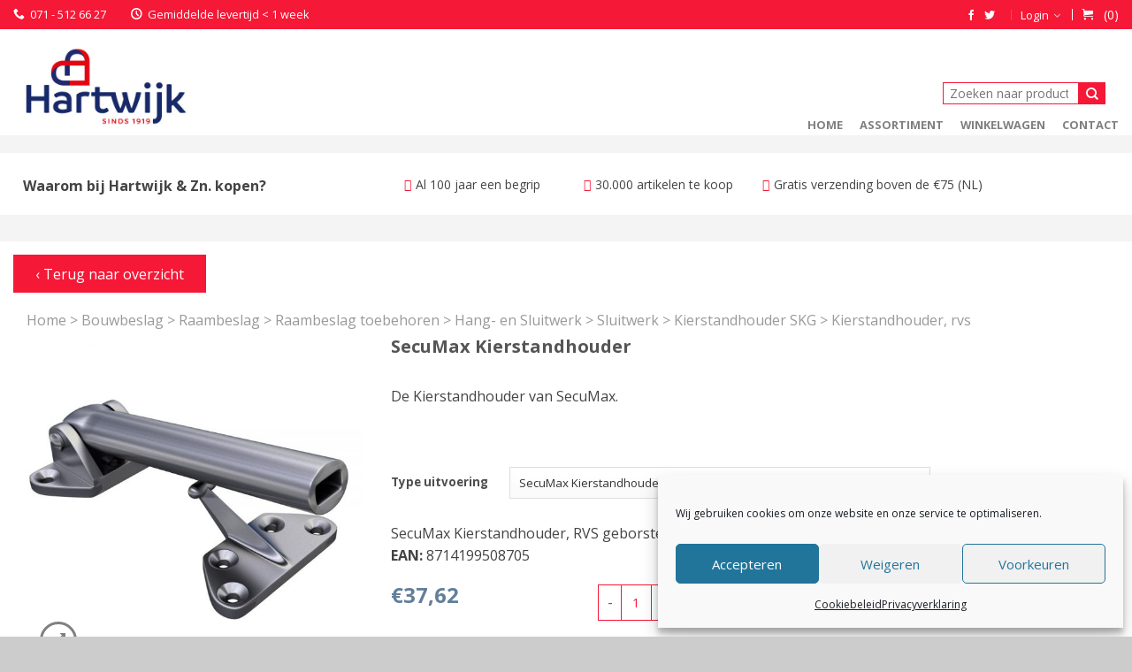

--- FILE ---
content_type: text/html; charset=UTF-8
request_url: https://hartwijk.com/product/secumax-kierstandhouder-8714199000001-2/
body_size: 22442
content:
<!DOCTYPE html>
<!--[if lte IE 9 ]><html class="ie lt-ie9" lang="nl-NL"> <![endif]-->
<!--[if (gte IE 9)|!(IE)]><!--><html lang="nl-NL"> <!--<![endif]-->
<head>
	<meta charset="UTF-8" />
	<meta name="viewport" content="width=device-width, initial-scale=1.0, maximum-scale=1.0, user-scalable=no" />
	<link rel="profile" href="http://gmpg.org/xfn/11" />
	<link rel="pingback" href="https://hartwijk.com/xmlrpc.php" />

	<meta name='robots' content='index, follow, max-image-preview:large, max-snippet:-1, max-video-preview:-1' />

	<!-- This site is optimized with the Yoast SEO plugin v26.8 - https://yoast.com/product/yoast-seo-wordpress/ -->
	<title>SecuMax Kierstandhouder - W.P. Hartwijk &amp; Zn. B.V.</title>
	<link rel="canonical" href="https://hartwijk.com/product/secumax-kierstandhouder-8714199000001-2/" />
	<meta property="og:locale" content="nl_NL" />
	<meta property="og:type" content="article" />
	<meta property="og:title" content="SecuMax Kierstandhouder - W.P. Hartwijk &amp; Zn. B.V." />
	<meta property="og:description" content="De Kierstandhouder van SecuMax. " />
	<meta property="og:url" content="https://hartwijk.com/product/secumax-kierstandhouder-8714199000001-2/" />
	<meta property="og:site_name" content="W.P. Hartwijk &amp; Zn. B.V." />
	<meta property="article:publisher" content="https://www.facebook.com/hartwijkwp/" />
	<meta property="article:modified_time" content="2023-07-15T03:52:25+00:00" />
	<meta property="og:image" content="https://hartwijk.com/wp-content/uploads/2019/10/SecuMax-Kierstandhouder-8714199508705-01.jpg" />
	<meta property="og:image:width" content="1000" />
	<meta property="og:image:height" content="1000" />
	<meta property="og:image:type" content="image/jpeg" />
	<meta name="twitter:card" content="summary_large_image" />
	<meta name="twitter:label1" content="Geschatte leestijd" />
	<meta name="twitter:data1" content="1 minuut" />
	<script type="application/ld+json" class="yoast-schema-graph">{"@context":"https://schema.org","@graph":[{"@type":"WebPage","@id":"https://hartwijk.com/product/secumax-kierstandhouder-8714199000001-2/","url":"https://hartwijk.com/product/secumax-kierstandhouder-8714199000001-2/","name":"SecuMax Kierstandhouder - W.P. Hartwijk &amp; Zn. B.V.","isPartOf":{"@id":"https://hartwijk.com/#website"},"primaryImageOfPage":{"@id":"https://hartwijk.com/product/secumax-kierstandhouder-8714199000001-2/#primaryimage"},"image":{"@id":"https://hartwijk.com/product/secumax-kierstandhouder-8714199000001-2/#primaryimage"},"thumbnailUrl":"https://hartwijk.com/wp-content/uploads/2019/10/SecuMax-Kierstandhouder-8714199508705-01.jpg","datePublished":"2022-06-13T16:33:53+00:00","dateModified":"2023-07-15T03:52:25+00:00","breadcrumb":{"@id":"https://hartwijk.com/product/secumax-kierstandhouder-8714199000001-2/#breadcrumb"},"inLanguage":"nl-NL","potentialAction":[{"@type":"ReadAction","target":["https://hartwijk.com/product/secumax-kierstandhouder-8714199000001-2/"]}]},{"@type":"ImageObject","inLanguage":"nl-NL","@id":"https://hartwijk.com/product/secumax-kierstandhouder-8714199000001-2/#primaryimage","url":"https://hartwijk.com/wp-content/uploads/2019/10/SecuMax-Kierstandhouder-8714199508705-01.jpg","contentUrl":"https://hartwijk.com/wp-content/uploads/2019/10/SecuMax-Kierstandhouder-8714199508705-01.jpg","width":1000,"height":1000,"caption":"Kierstandhouder - SecuMax - 8714199000001 -"},{"@type":"BreadcrumbList","@id":"https://hartwijk.com/product/secumax-kierstandhouder-8714199000001-2/#breadcrumb","itemListElement":[{"@type":"ListItem","position":1,"name":"Home","item":"https://hartwijk.com/"},{"@type":"ListItem","position":2,"name":"Assortiment","item":"https://hartwijk.com/assortiment/"},{"@type":"ListItem","position":3,"name":"SecuMax Kierstandhouder"}]},{"@type":"WebSite","@id":"https://hartwijk.com/#website","url":"https://hartwijk.com/","name":"W.P. Hartwijk &amp; Zn. B.V.","description":"Installatietechniek • IJzerwaren • Witgoed","publisher":{"@id":"https://hartwijk.com/#organization"},"potentialAction":[{"@type":"SearchAction","target":{"@type":"EntryPoint","urlTemplate":"https://hartwijk.com/?s={search_term_string}"},"query-input":{"@type":"PropertyValueSpecification","valueRequired":true,"valueName":"search_term_string"}}],"inLanguage":"nl-NL"},{"@type":"Organization","@id":"https://hartwijk.com/#organization","name":"W.P. Hartwijk & Zn. B.V.","url":"https://hartwijk.com/","logo":{"@type":"ImageObject","inLanguage":"nl-NL","@id":"https://hartwijk.com/#/schema/logo/image/","url":"https://hartwijk.com/wp-content/uploads/2018/06/logo-hartwijk-breed-factuur-2.jpg","contentUrl":"https://hartwijk.com/wp-content/uploads/2018/06/logo-hartwijk-breed-factuur-2.jpg","width":500,"height":210,"caption":"W.P. Hartwijk & Zn. B.V."},"image":{"@id":"https://hartwijk.com/#/schema/logo/image/"},"sameAs":["https://www.facebook.com/hartwijkwp/"]}]}</script>
	<!-- / Yoast SEO plugin. -->


<link rel='dns-prefetch' href='//plausible.io' />
<link rel='dns-prefetch' href='//fonts.googleapis.com' />
<link rel="alternate" type="application/rss+xml" title="W.P. Hartwijk &amp; Zn. B.V. &raquo; feed" href="https://hartwijk.com/feed/" />
<link rel="alternate" type="application/rss+xml" title="W.P. Hartwijk &amp; Zn. B.V. &raquo; reacties feed" href="https://hartwijk.com/comments/feed/" />
<link rel="alternate" title="oEmbed (JSON)" type="application/json+oembed" href="https://hartwijk.com/wp-json/oembed/1.0/embed?url=https%3A%2F%2Fhartwijk.com%2Fproduct%2Fsecumax-kierstandhouder-8714199000001-2%2F" />
<link rel="alternate" title="oEmbed (XML)" type="text/xml+oembed" href="https://hartwijk.com/wp-json/oembed/1.0/embed?url=https%3A%2F%2Fhartwijk.com%2Fproduct%2Fsecumax-kierstandhouder-8714199000001-2%2F&#038;format=xml" />
<style id='wp-img-auto-sizes-contain-inline-css' type='text/css'>
img:is([sizes=auto i],[sizes^="auto," i]){contain-intrinsic-size:3000px 1500px}
/*# sourceURL=wp-img-auto-sizes-contain-inline-css */
</style>
<style id='wp-block-library-inline-css' type='text/css'>
:root{--wp-block-synced-color:#7a00df;--wp-block-synced-color--rgb:122,0,223;--wp-bound-block-color:var(--wp-block-synced-color);--wp-editor-canvas-background:#ddd;--wp-admin-theme-color:#007cba;--wp-admin-theme-color--rgb:0,124,186;--wp-admin-theme-color-darker-10:#006ba1;--wp-admin-theme-color-darker-10--rgb:0,107,160.5;--wp-admin-theme-color-darker-20:#005a87;--wp-admin-theme-color-darker-20--rgb:0,90,135;--wp-admin-border-width-focus:2px}@media (min-resolution:192dpi){:root{--wp-admin-border-width-focus:1.5px}}.wp-element-button{cursor:pointer}:root .has-very-light-gray-background-color{background-color:#eee}:root .has-very-dark-gray-background-color{background-color:#313131}:root .has-very-light-gray-color{color:#eee}:root .has-very-dark-gray-color{color:#313131}:root .has-vivid-green-cyan-to-vivid-cyan-blue-gradient-background{background:linear-gradient(135deg,#00d084,#0693e3)}:root .has-purple-crush-gradient-background{background:linear-gradient(135deg,#34e2e4,#4721fb 50%,#ab1dfe)}:root .has-hazy-dawn-gradient-background{background:linear-gradient(135deg,#faaca8,#dad0ec)}:root .has-subdued-olive-gradient-background{background:linear-gradient(135deg,#fafae1,#67a671)}:root .has-atomic-cream-gradient-background{background:linear-gradient(135deg,#fdd79a,#004a59)}:root .has-nightshade-gradient-background{background:linear-gradient(135deg,#330968,#31cdcf)}:root .has-midnight-gradient-background{background:linear-gradient(135deg,#020381,#2874fc)}:root{--wp--preset--font-size--normal:16px;--wp--preset--font-size--huge:42px}.has-regular-font-size{font-size:1em}.has-larger-font-size{font-size:2.625em}.has-normal-font-size{font-size:var(--wp--preset--font-size--normal)}.has-huge-font-size{font-size:var(--wp--preset--font-size--huge)}.has-text-align-center{text-align:center}.has-text-align-left{text-align:left}.has-text-align-right{text-align:right}.has-fit-text{white-space:nowrap!important}#end-resizable-editor-section{display:none}.aligncenter{clear:both}.items-justified-left{justify-content:flex-start}.items-justified-center{justify-content:center}.items-justified-right{justify-content:flex-end}.items-justified-space-between{justify-content:space-between}.screen-reader-text{border:0;clip-path:inset(50%);height:1px;margin:-1px;overflow:hidden;padding:0;position:absolute;width:1px;word-wrap:normal!important}.screen-reader-text:focus{background-color:#ddd;clip-path:none;color:#444;display:block;font-size:1em;height:auto;left:5px;line-height:normal;padding:15px 23px 14px;text-decoration:none;top:5px;width:auto;z-index:100000}html :where(.has-border-color){border-style:solid}html :where([style*=border-top-color]){border-top-style:solid}html :where([style*=border-right-color]){border-right-style:solid}html :where([style*=border-bottom-color]){border-bottom-style:solid}html :where([style*=border-left-color]){border-left-style:solid}html :where([style*=border-width]){border-style:solid}html :where([style*=border-top-width]){border-top-style:solid}html :where([style*=border-right-width]){border-right-style:solid}html :where([style*=border-bottom-width]){border-bottom-style:solid}html :where([style*=border-left-width]){border-left-style:solid}html :where(img[class*=wp-image-]){height:auto;max-width:100%}:where(figure){margin:0 0 1em}html :where(.is-position-sticky){--wp-admin--admin-bar--position-offset:var(--wp-admin--admin-bar--height,0px)}@media screen and (max-width:600px){html :where(.is-position-sticky){--wp-admin--admin-bar--position-offset:0px}}

/*# sourceURL=wp-block-library-inline-css */
</style><style id='global-styles-inline-css' type='text/css'>
:root{--wp--preset--aspect-ratio--square: 1;--wp--preset--aspect-ratio--4-3: 4/3;--wp--preset--aspect-ratio--3-4: 3/4;--wp--preset--aspect-ratio--3-2: 3/2;--wp--preset--aspect-ratio--2-3: 2/3;--wp--preset--aspect-ratio--16-9: 16/9;--wp--preset--aspect-ratio--9-16: 9/16;--wp--preset--color--black: #000000;--wp--preset--color--cyan-bluish-gray: #abb8c3;--wp--preset--color--white: #ffffff;--wp--preset--color--pale-pink: #f78da7;--wp--preset--color--vivid-red: #cf2e2e;--wp--preset--color--luminous-vivid-orange: #ff6900;--wp--preset--color--luminous-vivid-amber: #fcb900;--wp--preset--color--light-green-cyan: #7bdcb5;--wp--preset--color--vivid-green-cyan: #00d084;--wp--preset--color--pale-cyan-blue: #8ed1fc;--wp--preset--color--vivid-cyan-blue: #0693e3;--wp--preset--color--vivid-purple: #9b51e0;--wp--preset--gradient--vivid-cyan-blue-to-vivid-purple: linear-gradient(135deg,rgb(6,147,227) 0%,rgb(155,81,224) 100%);--wp--preset--gradient--light-green-cyan-to-vivid-green-cyan: linear-gradient(135deg,rgb(122,220,180) 0%,rgb(0,208,130) 100%);--wp--preset--gradient--luminous-vivid-amber-to-luminous-vivid-orange: linear-gradient(135deg,rgb(252,185,0) 0%,rgb(255,105,0) 100%);--wp--preset--gradient--luminous-vivid-orange-to-vivid-red: linear-gradient(135deg,rgb(255,105,0) 0%,rgb(207,46,46) 100%);--wp--preset--gradient--very-light-gray-to-cyan-bluish-gray: linear-gradient(135deg,rgb(238,238,238) 0%,rgb(169,184,195) 100%);--wp--preset--gradient--cool-to-warm-spectrum: linear-gradient(135deg,rgb(74,234,220) 0%,rgb(151,120,209) 20%,rgb(207,42,186) 40%,rgb(238,44,130) 60%,rgb(251,105,98) 80%,rgb(254,248,76) 100%);--wp--preset--gradient--blush-light-purple: linear-gradient(135deg,rgb(255,206,236) 0%,rgb(152,150,240) 100%);--wp--preset--gradient--blush-bordeaux: linear-gradient(135deg,rgb(254,205,165) 0%,rgb(254,45,45) 50%,rgb(107,0,62) 100%);--wp--preset--gradient--luminous-dusk: linear-gradient(135deg,rgb(255,203,112) 0%,rgb(199,81,192) 50%,rgb(65,88,208) 100%);--wp--preset--gradient--pale-ocean: linear-gradient(135deg,rgb(255,245,203) 0%,rgb(182,227,212) 50%,rgb(51,167,181) 100%);--wp--preset--gradient--electric-grass: linear-gradient(135deg,rgb(202,248,128) 0%,rgb(113,206,126) 100%);--wp--preset--gradient--midnight: linear-gradient(135deg,rgb(2,3,129) 0%,rgb(40,116,252) 100%);--wp--preset--font-size--small: 13px;--wp--preset--font-size--medium: 20px;--wp--preset--font-size--large: 36px;--wp--preset--font-size--x-large: 42px;--wp--preset--spacing--20: 0.44rem;--wp--preset--spacing--30: 0.67rem;--wp--preset--spacing--40: 1rem;--wp--preset--spacing--50: 1.5rem;--wp--preset--spacing--60: 2.25rem;--wp--preset--spacing--70: 3.38rem;--wp--preset--spacing--80: 5.06rem;--wp--preset--shadow--natural: 6px 6px 9px rgba(0, 0, 0, 0.2);--wp--preset--shadow--deep: 12px 12px 50px rgba(0, 0, 0, 0.4);--wp--preset--shadow--sharp: 6px 6px 0px rgba(0, 0, 0, 0.2);--wp--preset--shadow--outlined: 6px 6px 0px -3px rgb(255, 255, 255), 6px 6px rgb(0, 0, 0);--wp--preset--shadow--crisp: 6px 6px 0px rgb(0, 0, 0);}:where(.is-layout-flex){gap: 0.5em;}:where(.is-layout-grid){gap: 0.5em;}body .is-layout-flex{display: flex;}.is-layout-flex{flex-wrap: wrap;align-items: center;}.is-layout-flex > :is(*, div){margin: 0;}body .is-layout-grid{display: grid;}.is-layout-grid > :is(*, div){margin: 0;}:where(.wp-block-columns.is-layout-flex){gap: 2em;}:where(.wp-block-columns.is-layout-grid){gap: 2em;}:where(.wp-block-post-template.is-layout-flex){gap: 1.25em;}:where(.wp-block-post-template.is-layout-grid){gap: 1.25em;}.has-black-color{color: var(--wp--preset--color--black) !important;}.has-cyan-bluish-gray-color{color: var(--wp--preset--color--cyan-bluish-gray) !important;}.has-white-color{color: var(--wp--preset--color--white) !important;}.has-pale-pink-color{color: var(--wp--preset--color--pale-pink) !important;}.has-vivid-red-color{color: var(--wp--preset--color--vivid-red) !important;}.has-luminous-vivid-orange-color{color: var(--wp--preset--color--luminous-vivid-orange) !important;}.has-luminous-vivid-amber-color{color: var(--wp--preset--color--luminous-vivid-amber) !important;}.has-light-green-cyan-color{color: var(--wp--preset--color--light-green-cyan) !important;}.has-vivid-green-cyan-color{color: var(--wp--preset--color--vivid-green-cyan) !important;}.has-pale-cyan-blue-color{color: var(--wp--preset--color--pale-cyan-blue) !important;}.has-vivid-cyan-blue-color{color: var(--wp--preset--color--vivid-cyan-blue) !important;}.has-vivid-purple-color{color: var(--wp--preset--color--vivid-purple) !important;}.has-black-background-color{background-color: var(--wp--preset--color--black) !important;}.has-cyan-bluish-gray-background-color{background-color: var(--wp--preset--color--cyan-bluish-gray) !important;}.has-white-background-color{background-color: var(--wp--preset--color--white) !important;}.has-pale-pink-background-color{background-color: var(--wp--preset--color--pale-pink) !important;}.has-vivid-red-background-color{background-color: var(--wp--preset--color--vivid-red) !important;}.has-luminous-vivid-orange-background-color{background-color: var(--wp--preset--color--luminous-vivid-orange) !important;}.has-luminous-vivid-amber-background-color{background-color: var(--wp--preset--color--luminous-vivid-amber) !important;}.has-light-green-cyan-background-color{background-color: var(--wp--preset--color--light-green-cyan) !important;}.has-vivid-green-cyan-background-color{background-color: var(--wp--preset--color--vivid-green-cyan) !important;}.has-pale-cyan-blue-background-color{background-color: var(--wp--preset--color--pale-cyan-blue) !important;}.has-vivid-cyan-blue-background-color{background-color: var(--wp--preset--color--vivid-cyan-blue) !important;}.has-vivid-purple-background-color{background-color: var(--wp--preset--color--vivid-purple) !important;}.has-black-border-color{border-color: var(--wp--preset--color--black) !important;}.has-cyan-bluish-gray-border-color{border-color: var(--wp--preset--color--cyan-bluish-gray) !important;}.has-white-border-color{border-color: var(--wp--preset--color--white) !important;}.has-pale-pink-border-color{border-color: var(--wp--preset--color--pale-pink) !important;}.has-vivid-red-border-color{border-color: var(--wp--preset--color--vivid-red) !important;}.has-luminous-vivid-orange-border-color{border-color: var(--wp--preset--color--luminous-vivid-orange) !important;}.has-luminous-vivid-amber-border-color{border-color: var(--wp--preset--color--luminous-vivid-amber) !important;}.has-light-green-cyan-border-color{border-color: var(--wp--preset--color--light-green-cyan) !important;}.has-vivid-green-cyan-border-color{border-color: var(--wp--preset--color--vivid-green-cyan) !important;}.has-pale-cyan-blue-border-color{border-color: var(--wp--preset--color--pale-cyan-blue) !important;}.has-vivid-cyan-blue-border-color{border-color: var(--wp--preset--color--vivid-cyan-blue) !important;}.has-vivid-purple-border-color{border-color: var(--wp--preset--color--vivid-purple) !important;}.has-vivid-cyan-blue-to-vivid-purple-gradient-background{background: var(--wp--preset--gradient--vivid-cyan-blue-to-vivid-purple) !important;}.has-light-green-cyan-to-vivid-green-cyan-gradient-background{background: var(--wp--preset--gradient--light-green-cyan-to-vivid-green-cyan) !important;}.has-luminous-vivid-amber-to-luminous-vivid-orange-gradient-background{background: var(--wp--preset--gradient--luminous-vivid-amber-to-luminous-vivid-orange) !important;}.has-luminous-vivid-orange-to-vivid-red-gradient-background{background: var(--wp--preset--gradient--luminous-vivid-orange-to-vivid-red) !important;}.has-very-light-gray-to-cyan-bluish-gray-gradient-background{background: var(--wp--preset--gradient--very-light-gray-to-cyan-bluish-gray) !important;}.has-cool-to-warm-spectrum-gradient-background{background: var(--wp--preset--gradient--cool-to-warm-spectrum) !important;}.has-blush-light-purple-gradient-background{background: var(--wp--preset--gradient--blush-light-purple) !important;}.has-blush-bordeaux-gradient-background{background: var(--wp--preset--gradient--blush-bordeaux) !important;}.has-luminous-dusk-gradient-background{background: var(--wp--preset--gradient--luminous-dusk) !important;}.has-pale-ocean-gradient-background{background: var(--wp--preset--gradient--pale-ocean) !important;}.has-electric-grass-gradient-background{background: var(--wp--preset--gradient--electric-grass) !important;}.has-midnight-gradient-background{background: var(--wp--preset--gradient--midnight) !important;}.has-small-font-size{font-size: var(--wp--preset--font-size--small) !important;}.has-medium-font-size{font-size: var(--wp--preset--font-size--medium) !important;}.has-large-font-size{font-size: var(--wp--preset--font-size--large) !important;}.has-x-large-font-size{font-size: var(--wp--preset--font-size--x-large) !important;}
/*# sourceURL=global-styles-inline-css */
</style>

<style id='classic-theme-styles-inline-css' type='text/css'>
/*! This file is auto-generated */
.wp-block-button__link{color:#fff;background-color:#32373c;border-radius:9999px;box-shadow:none;text-decoration:none;padding:calc(.667em + 2px) calc(1.333em + 2px);font-size:1.125em}.wp-block-file__button{background:#32373c;color:#fff;text-decoration:none}
/*# sourceURL=/wp-includes/css/classic-themes.min.css */
</style>
<style id='woocommerce-inline-inline-css' type='text/css'>
.woocommerce form .form-row .required { visibility: visible; }
/*# sourceURL=woocommerce-inline-inline-css */
</style>
<link rel='stylesheet' id='cmplz-general-css' href='https://hartwijk.com/wp-content/plugins/complianz-gdpr/assets/css/cookieblocker.min.css?ver=1765183235' type='text/css' media='all' />
<link rel='stylesheet' id='yith-wcan-shortcodes-css' href='https://hartwijk.com/wp-content/plugins/yith-woocommerce-ajax-navigation/assets/css/shortcodes.css?ver=5.17.0' type='text/css' media='all' />
<style id='yith-wcan-shortcodes-inline-css' type='text/css'>
:root{
	--yith-wcan-filters_colors_titles: #434343;
	--yith-wcan-filters_colors_background: #FFFFFF;
	--yith-wcan-filters_colors_accent: #A7144C;
	--yith-wcan-filters_colors_accent_r: 167;
	--yith-wcan-filters_colors_accent_g: 20;
	--yith-wcan-filters_colors_accent_b: 76;
	--yith-wcan-color_swatches_border_radius: 100%;
	--yith-wcan-color_swatches_size: 30px;
	--yith-wcan-labels_style_background: #FFFFFF;
	--yith-wcan-labels_style_background_hover: #A7144C;
	--yith-wcan-labels_style_background_active: #A7144C;
	--yith-wcan-labels_style_text: #434343;
	--yith-wcan-labels_style_text_hover: #FFFFFF;
	--yith-wcan-labels_style_text_active: #FFFFFF;
	--yith-wcan-anchors_style_text: #434343;
	--yith-wcan-anchors_style_text_hover: #A7144C;
	--yith-wcan-anchors_style_text_active: #A7144C;
}
/*# sourceURL=yith-wcan-shortcodes-inline-css */
</style>
<link rel='stylesheet' id='brands-styles-css' href='https://hartwijk.com/wp-content/plugins/woocommerce/assets/css/brands.css?ver=10.3.7' type='text/css' media='all' />
<link rel='stylesheet' id='yith_wcas_frontend-css' href='https://hartwijk.com/wp-content/plugins/yith-woocommerce-ajax-search-premium/assets/css/legacy/yith_wcas_ajax_search.css?ver=2.0.1' type='text/css' media='all' />
<style id='yith_wcas_frontend-inline-css' type='text/css'>

                .autocomplete-suggestion{
                    padding-right: 0px;
                }
                .woocommerce .autocomplete-suggestion  span.yith_wcas_result_on_sale,
                .autocomplete-suggestion  span.yith_wcas_result_on_sale{
                        background: #7eb742;
                        color: #ffffff
                }
                .woocommerce .autocomplete-suggestion  span.yith_wcas_result_outofstock,
                .autocomplete-suggestion  span.yith_wcas_result_outofstock{
                        background: #7a7a7a;
                        color: #ffffff
                }
                .woocommerce .autocomplete-suggestion  span.yith_wcas_result_featured,
                .autocomplete-suggestion  span.yith_wcas_result_featured{
                        background: #c0392b;
                        color: #ffffff
                }
                .autocomplete-suggestion img{
                    width: 50px;
                }
                .autocomplete-suggestion .yith_wcas_result_content .title{
                    color: rgb(0,0,0);
                }
                
/*# sourceURL=yith_wcas_frontend-inline-css */
</style>
<link rel='stylesheet' id='custom-styling-css' href='https://hartwijk.com/wp-content/themes/hartwijk/css/megamenu.css?ver=6.9' type='text/css' media='all' />
<link rel='stylesheet' id='flatsome-icons-css' href='https://hartwijk.com/wp-content/themes/flatsome/css/fonts.css?ver=2.9.6' type='text/css' media='all' />
<link rel='stylesheet' id='flatsome-animations-css' href='https://hartwijk.com/wp-content/themes/flatsome/css/animations.css?ver=2.9.6' type='text/css' media='all' />
<link rel='stylesheet' id='flatsome-main-css-css' href='https://hartwijk.com/wp-content/themes/flatsome/css/foundation.css?ver=2.9.6' type='text/css' media='all' />
<link rel='stylesheet' id='flatsome-style-css' href='https://hartwijk.com/wp-content/themes/hartwijk/style.css?ver=2.9.6' type='text/css' media='all' />
<link rel='stylesheet' id='flatsome-googlefonts-css' href='//fonts.googleapis.com/css?family=Dancing+Script%3A300%2C400%2C700%2C900%7COpen+Sans%3A300%2C400%2C700%2C900%7COpen+Sans%3A300%2C400%2C700%2C900%7COpen+Sans%3A300%2C400%2C700%2C900&#038;subset=latin&#038;ver=6.9' type='text/css' media='all' />
<link rel='stylesheet' id='wpgdprc-front-css-css' href='https://hartwijk.com/wp-content/plugins/wp-gdpr-compliance/Assets/css/front.css?ver=1706558831' type='text/css' media='all' />
<style id='wpgdprc-front-css-inline-css' type='text/css'>
:root{--wp-gdpr--bar--background-color: #000000;--wp-gdpr--bar--color: #ffffff;--wp-gdpr--button--background-color: #000000;--wp-gdpr--button--background-color--darken: #000000;--wp-gdpr--button--color: #ffffff;}
/*# sourceURL=wpgdprc-front-css-inline-css */
</style>
<script>(function(url,id){var script=document.createElement('script');script.async=true;script.src='https://'+url+'/sidebar.js?id='+id+'&c='+cachebuster(10,id);var ref=document.getElementsByTagName('script')[0];ref.parentNode.insertBefore(script,ref);function cachebuster(refreshMinutes,id){var now=Date.now();var interval=refreshMinutes*60e3;var shift=(Math.sin(id)||0)*interval;return Math.floor((now+shift)/interval);}})("dashboard.webwinkelkeur.nl",1200077);</script><script type="text/javascript" src="https://hartwijk.com/wp-content/plugins/plausible-analytics/assets/dist/js/plausible-woocommerce-integration.js?ver=1765183237" id="plausible-woocommerce-integration-js"></script>
<script type="text/javascript" src="https://hartwijk.com/wp-includes/js/jquery/jquery.min.js?ver=3.7.1" id="jquery-core-js"></script>
<script type="text/javascript" src="https://hartwijk.com/wp-includes/js/jquery/jquery-migrate.min.js?ver=3.4.1" id="jquery-migrate-js"></script>
<script type="text/javascript" src="https://hartwijk.com/wp-content/plugins/woocommerce/assets/js/jquery-blockui/jquery.blockUI.min.js?ver=2.7.0-wc.10.3.7" id="wc-jquery-blockui-js" data-wp-strategy="defer"></script>
<script type="text/javascript" id="wc-add-to-cart-js-extra">
/* <![CDATA[ */
var wc_add_to_cart_params = {"ajax_url":"/wp-admin/admin-ajax.php","wc_ajax_url":"/?wc-ajax=%%endpoint%%","i18n_view_cart":"Bekijk winkelwagen","cart_url":"https://hartwijk.com/winkelwagen/","is_cart":"","cart_redirect_after_add":"no"};
//# sourceURL=wc-add-to-cart-js-extra
/* ]]> */
</script>
<script type="text/javascript" src="https://hartwijk.com/wp-content/plugins/woocommerce/assets/js/frontend/add-to-cart.min.js?ver=10.3.7" id="wc-add-to-cart-js" data-wp-strategy="defer"></script>
<script type="text/javascript" id="wc-single-product-js-extra">
/* <![CDATA[ */
var wc_single_product_params = {"i18n_required_rating_text":"Selecteer een waardering","i18n_rating_options":["1 van de 5 sterren","2 van de 5 sterren","3 van de 5 sterren","4 van de 5 sterren","5 van de 5 sterren"],"i18n_product_gallery_trigger_text":"Afbeeldinggalerij in volledig scherm bekijken","review_rating_required":"no","flexslider":{"rtl":false,"animation":"slide","smoothHeight":true,"directionNav":false,"controlNav":"thumbnails","slideshow":false,"animationSpeed":500,"animationLoop":false,"allowOneSlide":false},"zoom_enabled":"","zoom_options":[],"photoswipe_enabled":"","photoswipe_options":{"shareEl":false,"closeOnScroll":false,"history":false,"hideAnimationDuration":0,"showAnimationDuration":0},"flexslider_enabled":""};
//# sourceURL=wc-single-product-js-extra
/* ]]> */
</script>
<script type="text/javascript" src="https://hartwijk.com/wp-content/plugins/woocommerce/assets/js/frontend/single-product.min.js?ver=10.3.7" id="wc-single-product-js" defer="defer" data-wp-strategy="defer"></script>
<script type="text/javascript" src="https://hartwijk.com/wp-content/plugins/woocommerce/assets/js/js-cookie/js.cookie.min.js?ver=2.1.4-wc.10.3.7" id="wc-js-cookie-js" defer="defer" data-wp-strategy="defer"></script>
<script type="text/javascript" id="woocommerce-js-extra">
/* <![CDATA[ */
var woocommerce_params = {"ajax_url":"/wp-admin/admin-ajax.php","wc_ajax_url":"/?wc-ajax=%%endpoint%%","i18n_password_show":"Wachtwoord weergeven","i18n_password_hide":"Wachtwoord verbergen"};
//# sourceURL=woocommerce-js-extra
/* ]]> */
</script>
<script type="text/javascript" src="https://hartwijk.com/wp-content/plugins/woocommerce/assets/js/frontend/woocommerce.min.js?ver=10.3.7" id="woocommerce-js" defer="defer" data-wp-strategy="defer"></script>
<script type="text/javascript" defer data-domain='hartwijk.com' data-api='https://plausible.io/api/event' data-cfasync='false' src="https://plausible.io/js/plausible.outbound-links.revenue.tagged-events.js?ver=2.4.2" id="plausible-analytics-js"></script>
<script type="text/javascript" id="plausible-analytics-js-after">
/* <![CDATA[ */
window.plausible = window.plausible || function() { (window.plausible.q = window.plausible.q || []).push(arguments) }
//# sourceURL=plausible-analytics-js-after
/* ]]> */
</script>
<script type="text/javascript" src="https://hartwijk.com/wp-content/plugins/js_composer/assets/js/vendors/woocommerce-add-to-cart.js?ver=4.12" id="vc_woocommerce-add-to-cart-js-js"></script>
<script type="text/javascript" id="wc-settings-dep-in-header-js-after">
/* <![CDATA[ */
console.warn( "Scripts that have a dependency on [wc-settings, wc-blocks-checkout] must be loaded in the footer, automatewoo-marketing-optin-editor-script was registered to load in the header, but has been switched to load in the footer instead. See https://github.com/woocommerce/woocommerce-gutenberg-products-block/pull/5059" );
//# sourceURL=wc-settings-dep-in-header-js-after
/* ]]> */
</script>
<script type="text/javascript" id="wpgdprc-front-js-js-extra">
/* <![CDATA[ */
var wpgdprcFront = {"ajaxUrl":"https://hartwijk.com/wp-admin/admin-ajax.php","ajaxNonce":"cf84dd7a14","ajaxArg":"security","pluginPrefix":"wpgdprc","blogId":"1","isMultiSite":"","locale":"nl_NL","showSignUpModal":"","showFormModal":"","cookieName":"wpgdprc-consent","consentVersion":"","path":"/","prefix":"wpgdprc"};
//# sourceURL=wpgdprc-front-js-js-extra
/* ]]> */
</script>
<script type="text/javascript" src="https://hartwijk.com/wp-content/plugins/wp-gdpr-compliance/Assets/js/front.min.js?ver=1706558831" id="wpgdprc-front-js-js"></script>
<link rel="https://api.w.org/" href="https://hartwijk.com/wp-json/" /><link rel="alternate" title="JSON" type="application/json" href="https://hartwijk.com/wp-json/wp/v2/product/685472" /><link rel="EditURI" type="application/rsd+xml" title="RSD" href="https://hartwijk.com/xmlrpc.php?rsd" />

<link rel='shortlink' href='https://hartwijk.com/?p=685472' />
			<style>.cmplz-hidden {
					display: none !important;
				}</style><!--[if lt IE 9]><link rel="stylesheet" type="text/css" href="https://hartwijk.com/wp-content/themes/flatsome/css/ie8.css"><script src="//cdn.jsdelivr.net/g/mutationobserver/"></script><script src="//html5shim.googlecode.com/svn/trunk/html5.js"></script><script>var head = document.getElementsByTagName('head')[0],style = document.createElement('style');style.type = 'text/css';style.styleSheet.cssText = ':before,:after{content:none !important';head.appendChild(style);setTimeout(function(){head.removeChild(style);}, 0);</script><![endif]-->	<noscript><style>.woocommerce-product-gallery{ opacity: 1 !important; }</style></noscript>
	<meta name="generator" content="Powered by Visual Composer - drag and drop page builder for WordPress."/>
<!--[if lte IE 9]><link rel="stylesheet" type="text/css" href="https://hartwijk.com/wp-content/plugins/js_composer/assets/css/vc_lte_ie9.min.css" media="screen"><![endif]--><!--[if IE  8]><link rel="stylesheet" type="text/css" href="https://hartwijk.com/wp-content/plugins/js_composer/assets/css/vc-ie8.min.css" media="screen"><![endif]--><link rel="icon" href="https://hartwijk.com/wp-content/uploads/2018/07/cropped-Hartwijk-Logo_hart-32x32.jpg" sizes="32x32" />
<link rel="icon" href="https://hartwijk.com/wp-content/uploads/2018/07/cropped-Hartwijk-Logo_hart-192x192.jpg" sizes="192x192" />
<link rel="apple-touch-icon" href="https://hartwijk.com/wp-content/uploads/2018/07/cropped-Hartwijk-Logo_hart-180x180.jpg" />
<meta name="msapplication-TileImage" content="https://hartwijk.com/wp-content/uploads/2018/07/cropped-Hartwijk-Logo_hart-270x270.jpg" />
<!-- Custom CSS Codes --><style type="text/css"> .top-bar-nav a.nav-top-link,body,p,#top-bar,.cart-inner .nav-dropdown,.nav-dropdown{font-family:Open Sans,helvetica,arial,sans-serif}.header-nav a.nav-top-link, a.cart-link, .mobile-sidebar a{font-family:Open Sans,helvetica,arial,sans-serif}h1,h2,h3,h4,h5,h6{font-family:Open Sans,helvetica,arial,sans-serif}.alt-font{font-family:Dancing Script,Georgia,serif!important;} #masthead{ height:120px;}#logo a img{ max-height:90px} #masthead #logo{width:210px;}#masthead #logo a{max-width:210px} #masthead.stuck.move_down{height:90px;}.wide-nav.move_down{top:90px;}#masthead.stuck.move_down #logo a img{ max-height:60px } ul.header-nav li a {font-size:80%} #masthead{background-color:#fff; ;} .slider-nav-reveal .flickity-prev-next-button, #main-content{background-color:#FFF!important} .wide-nav {background-color:#eee} #top-bar{background-color:#f51837 } .ux-timer-text.primary span .alt-button.primary,.callout.style3 .inner .inner-text,.add-to-cart-grid .cart-icon strong,.tagcloud a,.navigation-paging a, .navigation-image a ,ul.page-numbers a, ul.page-numbers li > span,#masthead .mobile-menu a,.alt-button, #logo a, li.mini-cart .cart-icon strong,.widget_product_tag_cloud a, .widget_tag_cloud a,.post-date,#masthead .mobile-menu a.mobile-menu a,.checkout-group h3,.order-review h3 {color:#f51837;}#submit.disabled:hover, #submit.disabled:focus, #submit[disabled]:hover, #submit[disabled]:focus, button.disabled:hover, button.disabled:focus, button[disabled]:hover, button[disabled]:focus, .button.disabled:hover, .button.disabled:focus, .button[disabled]:hover, .button[disabled]:focus, input[type="submit"].disabled:hover, input[type="submit"].disabled:focus, input[type="submit"][disabled]:hover, input[type="submit"][disabled]:focus,#submit.disabled, #submit[disabled], button.disabled, button[disabled], .button.disabled, .button[disabled], input[type="submit"].disabled, input[type="submit"][disabled],button[disabled], .button[disabled],button[disabled]:hover, .button[disabled]:hover, .ux-timer.primary span, .slider-nav-circle .flickity-prev-next-button:hover svg, .slider-nav-circle .flickity-prev-next-button:hover .arrow, .ux-box.ux-text-badge:hover .ux-box-text, .ux-box.ux-text-overlay .ux-box-image,.ux-header-element a:hover,.featured-table.ux_price_table .title,.scroll-to-bullets a strong,.scroll-to-bullets a.active,.scroll-to-bullets a:hover,.tabbed-content.pos_pills ul.tabs li.active a,.ux_hotspot,ul.page-numbers li > span,.label-new.menu-item a:after,.add-to-cart-grid .cart-icon strong:hover,.text-box-primary, .navigation-paging a:hover, .navigation-image a:hover ,.next-prev-nav .prod-dropdown > a:hover,ul.page-numbers a:hover,.widget_product_tag_cloud a:hover,.widget_tag_cloud a:hover,.custom-cart-count,.iosSlider .sliderNav a:hover span, li.mini-cart.active .cart-icon strong,.product-image .quick-view, .product-image .product-bg, #submit, button, #submit, button, .button, input[type="submit"],li.mini-cart.active .cart-icon strong,.post-item:hover .post-date,.blog_shortcode_item:hover .post-date,.column-slider .sliderNav a:hover,.ux_banner {background-color:#f51837}button[disabled], .button[disabled],.slider-nav-circle .flickity-prev-next-button:hover svg, .slider-nav-circle .flickity-prev-next-button:hover .arrow, .ux-header-element a:hover,.featured-table.ux_price_table,.text-bordered-primary,.callout.style3 .inner,ul.page-numbers li > span,.add-to-cart-grid .cart-icon strong, .add-to-cart-grid .cart-icon-handle,.add-to-cart-grid.loading .cart-icon strong,.navigation-paging a, .navigation-image a ,ul.page-numbers a ,ul.page-numbers a:hover,.post.sticky,.widget_product_tag_cloud a, .widget_tag_cloud a,.next-prev-nav .prod-dropdown > a:hover,.iosSlider .sliderNav a:hover span,.column-slider .sliderNav a:hover,.woocommerce .order-review, .woocommerce-checkout form.login,.button, button, li.mini-cart .cart-icon strong,li.mini-cart .cart-icon .cart-icon-handle,.post-date{border-color:#f51837;}.blockUI:before,.processing:before,.ux-loading{border-left-color:#f51837;}.primary.alt-button:hover,.button.alt-button:hover{background-color:#f51837!important}.flickity-prev-next-button:hover svg, .flickity-prev-next-button:hover .arrow, .featured-box:hover svg, .featured-img svg:hover{fill:#f51837!important;}.slider-nav-circle .flickity-prev-next-button:hover svg, .slider-nav-circle .flickity-prev-next-button:hover .arrow, .featured-box:hover .featured-img-circle svg{fill:#FFF!important;}.featured-box:hover .featured-img-circle{background-color:#f51837!important; border-color:#f51837!important;} .star-rating:before, .woocommerce-page .star-rating:before, .star-rating span:before{color:#f51837}.secondary.alt-button,li.menu-sale a{color:#f51837!important}.secondary-bg.button.alt-button.success:hover,.label-sale.menu-item a:after,.mini-cart:hover .custom-cart-count,.callout .inner,.button.secondary,.button.checkout,#submit.secondary, button.secondary, .button.secondary, input[type="submit"].secondary{background-color:#f51837}.button.secondary,.button.secondary{border-color:#f51837;}.secondary.alt-button:hover{color:#FFF!important;background-color:#f51837!important}ul.page-numbers li > span{color:#FFF;} .callout.style3 .inner.success-bg .inner-text,.woocommerce-message{color:#24cc6a!important}.success-bg,.woocommerce-message:before,.woocommerce-message:after{color:#FFF!important; background-color:#24cc6a}.label-popular.menu-item a:after,.add-to-cart-grid.loading .cart-icon strong,.add-to-cart-grid.added .cart-icon strong{background-color:#24cc6a;border-color:#24cc6a;}.add-to-cart-grid.loading .cart-icon .cart-icon-handle,.add-to-cart-grid.added .cart-icon .cart-icon-handle{border-color:#24cc6a}.product-image:hover .add-to-cart-grid{bottom:10px;}.label-new.menu-item > a:after{content:"Nieuw";}.label-hot.menu-item > a:after{content:"Hot";}.label-sale.menu-item > a:after{content:"Aanbieding";}.label-popular.menu-item > a:after{content:"Populair";}.featured_item_image{max-height:250px}.callout .inner.callout-new-bg{background-color:#2ecc71!important;}.callout.style3 .inner.callout-new-bg{background-color:none!important;border-color:#2ecc71!important}.autocomplete-suggestion .yith_wcas_result_image{max-width:70px; float:left; padding-right:15px;}.autocomplete-suggestion .yith_wcas_result_content{line-height:140%; font-size:85%;}.autocomplete-suggestion .yith_wcas_result_content .badges{position:absolute; top:15px; font-size:10px; left:0; max-width:70px; background-color:#f51837; color:#FFF; display:inline-block; padding:2px 5px}.autocomplete-suggestion .yith_wcas_result_content span{font-weight:bolder;}div {}</style><noscript><style type="text/css"> .wpb_animate_when_almost_visible { opacity: 1; }</style></noscript><link rel='stylesheet' id='wc-blocks-style-css' href='https://hartwijk.com/wp-content/plugins/woocommerce/assets/client/blocks/wc-blocks.css?ver=wc-10.3.7' type='text/css' media='all' />
</head>

<body data-cmplz=1 class="wp-singular product-template-default single single-product postid-685472 wp-theme-flatsome wp-child-theme-hartwijk theme-flatsome woocommerce woocommerce-page woocommerce-no-js yith-wcan-free ywcas-hartwijk-child-theme antialiased breadcrumb-normal full-width wpb-js-composer js-comp-ver-4.12 vc_responsive">


	<div id="wrapper">
		<div class="header-wrapper before-sticky">
				<div id="top-bar">
			<div class="row">
				<div class="large-12 columns">
					<!-- left text -->
					<div class="left-text left">
						<div class="html"> <span class='icon-phone'> <a href='tel:+31715126627' class='call-header'>071 - 512 66 27</a></span>  <span class='icon-clock'> <span> Gemiddelde levertijd < 1 week </span></span></div><!-- .html -->
					</div>
					<!-- top bar right -->
					<div class="right-text right">

							<ul id="menu-top-bar-menu" class="top-bar-nav">
																	<li class="html-block">
										<div class="html-block-inner">
    <div class="social-icons size-normal">
    	    	<a href="https://www.facebook.com/hartwijkwp" target="_blank"  rel="nofollow" class="icon icon_facebook tip-top" title="Like ons op Facebook"><span class="icon-facebook"></span></a>		<a href="#" target="_blank" rel="nofollow" class="icon icon_twitter tip-top" title="Volg ons op Twitter"><span class="icon-twitter"></span></a>																				     </div>
    	

	</div>
									</li>
																	
			                        									<li class="account-dropdown menu-parent-item">
																				<a href="https://hartwijk.com/mijn-account/" class="nav-top-link nav-top-not-logged-in">Login</a>
																
									</li>
									
			                        									<li class="mini-cart-top-bar">
											<a href="https://hartwijk.com/winkelwagen/">
												<span class="icon icon-cart"></span> 
												<span>&nbsp;&nbsp;(0)</span>
											</a>
									</li><!-- .mini-cart -->
									

							</ul>
					</div><!-- top bar right -->

				</div><!-- .large-12 columns -->
			</div><!-- .row -->
		</div><!-- .#top-bar -->
				<header id="masthead" class="site-header" role="banner">
			<div class="row"> 
				<div class="large-12 columns header-container">
					<div class="mobile-menu show-for-small">
						<a href="#jPanelMenu" class="off-canvas-overlay" data-pos="left" data-color="light"><span class="icon-menu"></span></a>
					</div><!-- end mobile menu -->

					 
					<div id="logo" class="logo-left">
						<a href="https://hartwijk.com/" title="W.P. Hartwijk &amp; Zn. B.V. - Installatietechniek • IJzerwaren • Witgoed" rel="home">
							<img src="https://hartwijk.com/wp-content/uploads/2016/10/logo-hartwijk-breed.jpg" class="header_logo has_sticky_logo" alt="W.P. Hartwijk &amp; Zn. B.V."/><img src="https://hartwijk.com/wp-content/uploads/2016/10/logo-hartwijk-breed.jpg" class="header_logo_sticky" alt="W.P. Hartwijk &amp; Zn. B.V."/>						</a>
					</div><!-- .logo -->
					
					<div class="left-links">
											</div><!-- .left-links -->

					
					<div class="right-links">
														<div class="html-block searchform-container-rh">
									<div class="html-block-inner hide-for-small searchform-rh"><div class="ux-search-box" normal>

          
<div class="row yith-search-premium collapse search-wrapper yith-ajaxsearchform-container yith-ajaxsearchform-container 1713301806_container">
<form role="search" method="get" class="yith-search-premium" id="yith-ajaxsearchform" action="https://hartwijk.com/">
      <div class="large-10 small-10 columns">
        <input type="hidden" name="post_type" class="yit_wcas_post_type" id="yit_wcas_post_type" value="product" />
        <input type="search" 
        value="" 
        name="s"
        id="1713301806_yith-s"
        class="yith-s"
        data-append-top
        placeholder="Zoeken naar producten"
        data-loader-icon="https://hartwijk.com/wp-content/plugins/yith-woocommerce-ajax-search-premium/assets/images/preloader.gif"
        data-min-chars="3" />
      </div><!-- input -->
      <div class="large-2 small-2 columns">
        <button type="submit" id="yith-searchsubmit" class="button secondary postfix"><i class="icon-search"></i></button>
      </div><!-- button -->
</form>
</div><!-- row -->

<script type="text/javascript">
jQuery(function($){
    if (jQuery().yithautocomplete) {
        $('#1713301806_yith-s').yithautocomplete({
            minChars: 3,
            appendTo: '.1713301806_container',
            serviceUrl: woocommerce_params.ajax_url + '?action=yith_ajax_search_products',
            onSearchStart: function(){
                $('.1713301806_container').append('<div class="ux-loading"></div>');
            },
            onSearchComplete: function(){
                $('.1713301806_container .ux-loading').remove();

            },
            onSelect: function (suggestion) {
                if( suggestion.id != -1 ) {
                    window.location.href = suggestion.url;
                }
            }
        });

    } else {
        $('#1713301806_yith-s').autocomplete({
            minChars: 3,
            appendTo: '.1713301806_container',
            serviceUrl: woocommerce_params.ajax_url + '?action=yith_ajax_search_products',
            onSearchStart: function(){
                $('.1713301806_container').append('<div class="ux-loading"></div>');
            },
            onSearchComplete: function(){
                $('.1713301806_container .ux-loading').remove();

            },
            onSelect: function (suggestion) {
                if( suggestion.id != -1 ) {
                    window.location.href = suggestion.url;
                }
            }
        });

    }
});
</script> </div></div>
								</div>
													<ul id="site-navigation" class="header-nav">
																						
								
									<li id="menu-item-72" class="menu-item menu-item-type-post_type menu-item-object-page menu-item-home menu-item-72"><a href="https://hartwijk.com/" class="nav-top-link">Home</a></li>
<li id="menu-item-123" class="menu-item menu-item-type-custom menu-item-object-custom menu-item-123"><a href="#ubermenu-menu_segment" class="nav-top-link">Assortiment</a></li>
<li id="menu-item-14548" class="menu-item menu-item-type-post_type menu-item-object-page menu-item-14548"><a href="https://hartwijk.com/winkelwagen/" class="nav-top-link">Winkelwagen</a></li>
<li id="menu-item-73" class="menu-item menu-item-type-post_type menu-item-object-page menu-item-73"><a href="https://hartwijk.com/contact/" class="nav-top-link">Contact</a></li>

										                    		
		                   	


												
												
					<!-- Show mini cart if Woocommerce is activated -->

						
									</ul><!-- .header-nav -->
			</div><!-- .right-links -->
		</div><!-- .large-12 -->
	</div><!-- .row -->


</header><!-- .header -->

</div><!-- .header-wrapper -->

<div id="main-content" class="site-main hfeed light">


<!-- woocommerce message -->

<div class="row usp-rh">
	<div class="large-12 columns">
		<div class="large-4 columns">
			<div class="usp-title-rh">
				<p><strong>Waarom bij Hartwijk &amp; Zn. kopen?</strong></p>
			</div>
		</div>

		<div class="large-8 columns">
			<div class="large-3 columns hw_usp_text">
				<p>Al 100 jaar een begrip</p>
			</div>
			<div class="large-3 columns hw_usp_text">
				<p>30.000 artikelen te koop</p>
			</div>
			<div class="large-3 columns hw_usp_text">
				<p>Gratis verzending boven de €75 (NL)</p>
			</div>
			<div class="large-3 columns hw_usp_text">
				<p></p>
			</div>
		</div>
	</div>
</div>
<div class="row product-page">
<div class="large-12 columns">
	
		
		
<div class="woocommerce-notices-wrapper"></div>  


<div itemscope itemtype="http://schema.org/Product" id="product-685472" class="post-685472 product type-product status-publish has-post-thumbnail product_brand-secumax product_cat-kierstandhouder-rvs first instock taxable shipping-taxable purchasable product-type-variable has-default-attributes"> 
    
<div class="row">
    <div class="product-navigation-rh large-12 columns">
        <a href="/assortiment/" class="button back-button-rh">&lsaquo; Terug naar overzicht</a>
        <span class="breadcrumbs-rh"><h4 class="product-breadcrumb breadcrumb" itemscope="breadcrumb"><a href="https://hartwijk.com">Home</a> > <a href="https://hartwijk.com/producten/bouwbeslag/">Bouwbeslag</a> > <a href="https://hartwijk.com/producten/bouwbeslag/raambeslag/">Raambeslag</a> > <a href="https://hartwijk.com/producten/bouwbeslag/raambeslag/raambeslag-toebehoren/">Raambeslag toebehoren</a> > <a href="https://hartwijk.com/producten/bouwbeslag/raambeslag/raambeslag-toebehoren/hang-en-sluitwerk/">Hang- en Sluitwerk</a> > <a href="https://hartwijk.com/producten/bouwbeslag/raambeslag/raambeslag-toebehoren/hang-en-sluitwerk/sluitwerk/">Sluitwerk</a> > <a href="https://hartwijk.com/producten/bouwbeslag/raambeslag/raambeslag-toebehoren/hang-en-sluitwerk/sluitwerk/kierstandhouder-skg/">Kierstandhouder SKG</a> > <a href="https://hartwijk.com/producten/bouwbeslag/raambeslag/raambeslag-toebehoren/hang-en-sluitwerk/sluitwerk/kierstandhouder-skg/kierstandhouder-rvs/">Kierstandhouder, rvs</a></h4></span>
    </div>    
        <div class="large-4 columns product-gallery">        
            

 
 <div class="images">
 <div class="product-image">
			<div class="product-gallery-slider ux-slider slider-nav-circle-hover slider-nav-small js-flickity"
				data-flickity-options='{ 
		            "cellAlign": "center",
		            "wrapAround": true,
		            "autoPlay": false,
		            "prevNextButtons":true,
		            "percentPosition": true,
		            "imagesLoaded": true,
		            "lazyLoad": 1,
		            "pageDots": false,
		            "selectedAttraction" : 0.1,
		            "friction": 0.6,
		            "rightToLeft": false
		        }'
			>
				    	
			<div class="slide easyzoom first is-selected"><a href="https://hartwijk.com/wp-content/uploads/2019/10/SecuMax-Kierstandhouder-8714199508705-01.jpg" itemprop="image" class="woocommerce-main-image zoom" title=""><img width="600" height="600" src="https://hartwijk.com/wp-content/uploads/2019/10/SecuMax-Kierstandhouder-8714199508705-01-600x600.jpg" class="attachment-shop_single size-shop_single wp-post-image" alt="Kierstandhouder &#8211; SecuMax &#8211; 8714199000001 &#8211;" title="Kierstandhouder &#8211; SecuMax &#8211; 8714199000001 &#8211;" decoding="async" fetchpriority="high" srcset="https://hartwijk.com/wp-content/uploads/2019/10/SecuMax-Kierstandhouder-8714199508705-01-600x600.jpg 600w, https://hartwijk.com/wp-content/uploads/2019/10/SecuMax-Kierstandhouder-8714199508705-01-150x150.jpg 150w, https://hartwijk.com/wp-content/uploads/2019/10/SecuMax-Kierstandhouder-8714199508705-01-300x300.jpg 300w, https://hartwijk.com/wp-content/uploads/2019/10/SecuMax-Kierstandhouder-8714199508705-01-768x768.jpg 768w, https://hartwijk.com/wp-content/uploads/2019/10/SecuMax-Kierstandhouder-8714199508705-01-100x100.jpg 100w, https://hartwijk.com/wp-content/uploads/2019/10/SecuMax-Kierstandhouder-8714199508705-01.jpg 1000w" sizes="(max-width: 600px) 100vw, 600px" /></a></div>			
				        
									<div class="slide easyzoom">
						  <a href="https://hartwijk.com/wp-content/uploads/2019/10/SecuMax-Kierstandhouder-8714199508705-02.jpg" title="SecuMax-Kierstandhouder-8714199508705-02">
	    					<img src="https://hartwijk.com/wp-content/uploads/2019/10/SecuMax-Kierstandhouder-8714199508705-02-100x100.jpg" data-flickity-lazyload="https://hartwijk.com/wp-content/uploads/2019/10/SecuMax-Kierstandhouder-8714199508705-02-600x600.jpg" alt="SecuMax-Kierstandhouder-8714199508705-02" title="SecuMax-Kierstandhouder-8714199508705-02" />
	   				 	  </a>
	   				 	</div>
							</div>
	<div class="product-image-tools">
		      <a href="#product-zoom" class="zoom-button tip-top hide-for-small" title="Zoom">
        <span class="icon-expand"></span>
      </a>
    	</div>
	 </div><!-- .product-image -->

	<ul class="product-thumbnails slider-no-arrows thumbnails js-flickity slider-nav-small"
		data-flickity-options='{ 
	            "cellAlign": "left",
	            "wrapAround": false,
	            "autoPlay": false,
	            "prevNextButtons":true,
	            "asNavFor": ".product-gallery-slider",
	            "percentPosition": true,
	            "imagesLoaded": true,
	            "pageDots": false,
	            "selectedAttraction" : 0.1,
	            "friction": 0.6,
	            "rightToLeft": false,
	            "contain": true
	        }'
		>			<li class="is-nav-selected first"><a href=""><img width="100" height="100" src="https://hartwijk.com/wp-content/uploads/2019/10/SecuMax-Kierstandhouder-8714199508705-01-100x100.jpg" class="attachment-shop_thumbnail size-shop_thumbnail wp-post-image" alt="Kierstandhouder - SecuMax - 8714199000001 -" decoding="async" srcset="https://hartwijk.com/wp-content/uploads/2019/10/SecuMax-Kierstandhouder-8714199508705-01-100x100.jpg 100w, https://hartwijk.com/wp-content/uploads/2019/10/SecuMax-Kierstandhouder-8714199508705-01-150x150.jpg 150w, https://hartwijk.com/wp-content/uploads/2019/10/SecuMax-Kierstandhouder-8714199508705-01-300x300.jpg 300w, https://hartwijk.com/wp-content/uploads/2019/10/SecuMax-Kierstandhouder-8714199508705-01-768x768.jpg 768w, https://hartwijk.com/wp-content/uploads/2019/10/SecuMax-Kierstandhouder-8714199508705-01-600x600.jpg 600w, https://hartwijk.com/wp-content/uploads/2019/10/SecuMax-Kierstandhouder-8714199508705-01.jpg 1000w" sizes="(max-width: 100px) 100vw, 100px" /></a></li>
		<li><a  href="https://hartwijk.com/wp-content/uploads/2019/10/SecuMax-Kierstandhouder-8714199508705-02.jpg" class="zoom" title="" data-rel="prettyPhoto[product-gallery]"><img width="100" height="100" src="https://hartwijk.com/wp-content/uploads/2019/10/SecuMax-Kierstandhouder-8714199508705-02-100x100.jpg" class="attachment-shop_thumbnail size-shop_thumbnail" alt="SecuMax-Kierstandhouder-8714199508705-02" title="SecuMax-Kierstandhouder-8714199508705-02" decoding="async" srcset="https://hartwijk.com/wp-content/uploads/2019/10/SecuMax-Kierstandhouder-8714199508705-02-100x100.jpg 100w, https://hartwijk.com/wp-content/uploads/2019/10/SecuMax-Kierstandhouder-8714199508705-02-150x150.jpg 150w, https://hartwijk.com/wp-content/uploads/2019/10/SecuMax-Kierstandhouder-8714199508705-02-300x300.jpg 300w, https://hartwijk.com/wp-content/uploads/2019/10/SecuMax-Kierstandhouder-8714199508705-02-768x768.jpg 768w, https://hartwijk.com/wp-content/uploads/2019/10/SecuMax-Kierstandhouder-8714199508705-02-600x600.jpg 600w, https://hartwijk.com/wp-content/uploads/2019/10/SecuMax-Kierstandhouder-8714199508705-02.jpg 1000w" sizes="(max-width: 100px) 100vw, 100px" /></a></li></ul>
	
</div><!-- .images -->
        </div><!-- end large-6 - product-gallery -->
        
        <div class="product-info large-6 small-12 columns left">
                

<h4 class="product-breadcrumb breadcrumb" itemscope="breadcrumb"><a href="https://hartwijk.com/producten/bouwbeslag/">Bouwbeslag</a><span>/</span><a href="https://hartwijk.com/producten/bouwbeslag/raambeslag/">Raambeslag</a><span>/</span><a href="https://hartwijk.com/producten/bouwbeslag/raambeslag/raambeslag-toebehoren/">Raambeslag toebehoren</a><span>/</span><a href="https://hartwijk.com/producten/bouwbeslag/raambeslag/raambeslag-toebehoren/hang-en-sluitwerk/">Hang- en Sluitwerk</a><span>/</span><a href="https://hartwijk.com/producten/bouwbeslag/raambeslag/raambeslag-toebehoren/hang-en-sluitwerk/sluitwerk/">Sluitwerk</a><span>/</span><a href="https://hartwijk.com/producten/bouwbeslag/raambeslag/raambeslag-toebehoren/hang-en-sluitwerk/sluitwerk/kierstandhouder-skg/">Kierstandhouder SKG</a><span>/</span><a href="https://hartwijk.com/producten/bouwbeslag/raambeslag/raambeslag-toebehoren/hang-en-sluitwerk/sluitwerk/kierstandhouder-skg/kierstandhouder-rvs/">Kierstandhouder, rvs</a></h4>
<h1 itemprop="name" class="entry-title">SecuMax Kierstandhouder</h1>
<div class="tx-div small"></div><div itemprop="description" class="short-description">
	<p>De Kierstandhouder van SecuMax. </p>
</div> 
<form class="variations_form cart" method="post" enctype='multipart/form-data' data-product_id="685472" data-product_variations="[{&quot;attributes&quot;:{&quot;attribute_type-uitvoering&quot;:&quot;SecuMax Kierstandhouder, RVS geborsteld, Binnendraaiend&quot;},&quot;availability_html&quot;:&quot;&quot;,&quot;backorders_allowed&quot;:false,&quot;dimensions&quot;:{&quot;length&quot;:&quot;&quot;,&quot;width&quot;:&quot;&quot;,&quot;height&quot;:&quot;&quot;},&quot;dimensions_html&quot;:&quot;N\/B&quot;,&quot;display_price&quot;:37.62,&quot;display_regular_price&quot;:37.62,&quot;image&quot;:{&quot;title&quot;:&quot;Kierstandhouder - SecuMax - 8714199000001 -&quot;,&quot;caption&quot;:&quot;&quot;,&quot;url&quot;:&quot;https:\/\/hartwijk.com\/wp-content\/uploads\/2019\/10\/SecuMax-Kierstandhouder-8714199508705-01.jpg&quot;,&quot;alt&quot;:&quot;Kierstandhouder - SecuMax - 8714199000001 -&quot;,&quot;src&quot;:&quot;https:\/\/hartwijk.com\/wp-content\/uploads\/2019\/10\/SecuMax-Kierstandhouder-8714199508705-01-600x600.jpg&quot;,&quot;srcset&quot;:&quot;https:\/\/hartwijk.com\/wp-content\/uploads\/2019\/10\/SecuMax-Kierstandhouder-8714199508705-01-600x600.jpg 600w, https:\/\/hartwijk.com\/wp-content\/uploads\/2019\/10\/SecuMax-Kierstandhouder-8714199508705-01-150x150.jpg 150w, https:\/\/hartwijk.com\/wp-content\/uploads\/2019\/10\/SecuMax-Kierstandhouder-8714199508705-01-300x300.jpg 300w, https:\/\/hartwijk.com\/wp-content\/uploads\/2019\/10\/SecuMax-Kierstandhouder-8714199508705-01-768x768.jpg 768w, https:\/\/hartwijk.com\/wp-content\/uploads\/2019\/10\/SecuMax-Kierstandhouder-8714199508705-01-100x100.jpg 100w, https:\/\/hartwijk.com\/wp-content\/uploads\/2019\/10\/SecuMax-Kierstandhouder-8714199508705-01.jpg 1000w&quot;,&quot;sizes&quot;:&quot;(max-width: 600px) 100vw, 600px&quot;,&quot;full_src&quot;:&quot;https:\/\/hartwijk.com\/wp-content\/uploads\/2019\/10\/SecuMax-Kierstandhouder-8714199508705-01.jpg&quot;,&quot;full_src_w&quot;:1000,&quot;full_src_h&quot;:1000,&quot;gallery_thumbnail_src&quot;:&quot;https:\/\/hartwijk.com\/wp-content\/uploads\/2019\/10\/SecuMax-Kierstandhouder-8714199508705-01-100x100.jpg&quot;,&quot;gallery_thumbnail_src_w&quot;:100,&quot;gallery_thumbnail_src_h&quot;:100,&quot;thumb_src&quot;:&quot;https:\/\/hartwijk.com\/wp-content\/uploads\/2019\/10\/SecuMax-Kierstandhouder-8714199508705-01-300x300.jpg&quot;,&quot;thumb_src_w&quot;:300,&quot;thumb_src_h&quot;:300,&quot;src_w&quot;:600,&quot;src_h&quot;:600},&quot;image_id&quot;:345632,&quot;is_downloadable&quot;:false,&quot;is_in_stock&quot;:true,&quot;is_purchasable&quot;:true,&quot;is_sold_individually&quot;:&quot;no&quot;,&quot;is_virtual&quot;:false,&quot;max_qty&quot;:&quot;&quot;,&quot;min_qty&quot;:1,&quot;price_html&quot;:&quot;&quot;,&quot;sku&quot;:&quot;8714199508705&quot;,&quot;variation_description&quot;:&quot;&lt;p&gt;SecuMax Kierstandhouder, RVS geborsteld, Binnendraaiend&lt;br \/&gt;\n&lt;strong&gt;EAN:&lt;\/strong&gt; 8714199508705&lt;\/p&gt;\n&quot;,&quot;variation_id&quot;:685473,&quot;variation_is_active&quot;:true,&quot;variation_is_visible&quot;:true,&quot;weight&quot;:&quot;&quot;,&quot;weight_html&quot;:&quot;N\/B&quot;}]">
	
			<table class="variations" cellspacing="0">
			<tbody>
									<tr>
						<td class="label"><label for="type-uitvoering">Type uitvoering</label></td>
						<td class="value">
							<select id="type-uitvoering" class="" name="attribute_type-uitvoering" data-attribute_name="attribute_type-uitvoering" data-show_option_none="yes"><option value="">Kies een optie</option><option value="SecuMax Kierstandhouder, RVS geborsteld, Binnendraaiend"  selected='selected'>SecuMax Kierstandhouder, RVS geborsteld, Binnendraaiend</option></select><a class="reset_variations" href="#">Wissen</a>						</td>
					</tr>
		        			</tbody>
		</table>

		
		<div class="single_variation_wrap">
			<div class="woocommerce-variation single_variation" role="alert" aria-relevant="additions"></div><div class="woocommerce-variation-add-to-cart variations_button">
	<button type="submit" class="single_add_to_cart_button button alt">Toevoegen aan winkelwagen</button>
	<input type="hidden" name="add-to-cart" value="685472" />
	<input type="hidden" name="product_id" value="685472" />
	<input type="hidden" name="variation_id" class="variation_id" value="0" />
	<div class="quantity">
		<label class="screen-reader-text" for="quantity_697d2b898cfb0">SecuMax Kierstandhouder aantal</label>
	<input
		type="number"
				id="quantity_697d2b898cfb0"
		class="input-text qty text"
		name="quantity"
		value="1"
		aria-label="Productaantal"
				min="1"
							step="1"
			placeholder=""
			inputmode="numeric"
			autocomplete="off"
			/>
	</div>
</div>
		</div>

			
	</form>

		<script>
			let plausibleAddToCartForm = document.querySelector('form.cart');
			let plausibleQuantity = document.querySelector('input[name="quantity"]');

			plausibleAddToCartForm.classList.add('plausible-event-name=Woo+Add+to+Cart');
			plausibleAddToCartForm.classList.add('plausible-event-quantity=' + plausibleQuantity.value);
			plausibleAddToCartForm.classList.add('plausible-event-product_id=685472');
			plausibleAddToCartForm.classList.add('plausible-event-product_name=SecuMax+Kierstandhouder');
			plausibleAddToCartForm.classList.add('plausible-event-price=31.09');

			plausibleQuantity.addEventListener('change', function (e) {
				let target = e.target;
				plausibleAddToCartForm.className = plausibleAddToCartForm.className.replace(/(plausible-event-quantity=).+?/, "\$1" + target.value);
			});
		</script>
		<div itemprop="offers" itemscope itemtype="http://schema.org/Offer">

	<p class="price"><span class="woocommerce-Price-amount amount"><bdi><span class="woocommerce-Price-currencySymbol">&euro;</span>37,62</bdi></span></p>

	<meta itemprop="price" content="31.09" />
	<meta itemprop="priceCurrency" content="EUR" />
	<link itemprop="availability" href="http://schema.org/InStock" />

</div>



		<div class="social-icons share-row">
						<a href="http://www.facebook.com/sharer.php?u=https://hartwijk.com/product/secumax-kierstandhouder-8714199000001-2/" onclick="window.open(this.href,this.title,'width=500,height=500,top=300px,left=300px');  return false;"  rel="nofollow" target="_blank" class="icon icon_facebook tip-top" title="Deel op Facebook"><span class="icon-facebook"></span></a>				<a href="mailto:enteryour@addresshere.com?subject=SecuMax%20Kierstandhouder&amp;body=Check%20this%20out:%20https://hartwijk.com/product/secumax-kierstandhouder-8714199000001-2/" rel="nofollow" class="icon icon_email tip-top" title="Stuur door naar een vriend"><span class="icon-envelop"></span></a>										    </div>

    
    
        
        </div><!-- end product-info large-4 -->

<div class="product-page-aside large-2 small-12 columns text-center hide-for-small">
    
    <div class="next-prev-nav">
                       <div class="prod-dropdown">
                <a href="https://hartwijk.com/product/dx-kierstandhouder-skg-8714140165254/" rel="next" class="icon-angle-left next"></a>
                <div class="nav-dropdown" style="display: none;">
                  <a title="DX Kierstandhouder SKG" href="https://hartwijk.com/product/dx-kierstandhouder-skg-8714140165254/">
                  <img width="1000" height="667" src="https://hartwijk.com/wp-content/uploads/2023/07/01501001300.jpg" class="attachment-shop_thumbnail size-shop_thumbnail wp-post-image" alt="" decoding="async" loading="lazy" srcset="https://hartwijk.com/wp-content/uploads/2023/07/01501001300.jpg 1000w, https://hartwijk.com/wp-content/uploads/2023/07/01501001300-300x200.jpg 300w, https://hartwijk.com/wp-content/uploads/2023/07/01501001300-768x512.jpg 768w, https://hartwijk.com/wp-content/uploads/2023/07/01501001300-600x400.jpg 600w" sizes="auto, (max-width: 1000px) 100vw, 1000px" /></a>

                </div>
            </div>
                   <div class="prod-dropdown">
                <a href="https://hartwijk.com/product/secumax-kierstandhouder-8714199000001/" rel="next" class="icon-angle-right prev"></a>
                <div class="nav-dropdown" style="display: none;">
                    <a title="SecuMax Kierstandhouder" href="https://hartwijk.com/product/secumax-kierstandhouder-8714199000001/">
                    <img width="100" height="100" src="https://hartwijk.com/wp-content/uploads/2019/10/SecuMax-Kierstandhouder-8714199508705-01-100x100.jpg" class="attachment-shop_thumbnail size-shop_thumbnail wp-post-image" alt="Kierstandhouder - SecuMax - 8714199000001 -" decoding="async" loading="lazy" srcset="https://hartwijk.com/wp-content/uploads/2019/10/SecuMax-Kierstandhouder-8714199508705-01-100x100.jpg 100w, https://hartwijk.com/wp-content/uploads/2019/10/SecuMax-Kierstandhouder-8714199508705-01-150x150.jpg 150w, https://hartwijk.com/wp-content/uploads/2019/10/SecuMax-Kierstandhouder-8714199508705-01-300x300.jpg 300w, https://hartwijk.com/wp-content/uploads/2019/10/SecuMax-Kierstandhouder-8714199508705-01-768x768.jpg 768w, https://hartwijk.com/wp-content/uploads/2019/10/SecuMax-Kierstandhouder-8714199508705-01-600x600.jpg 600w, https://hartwijk.com/wp-content/uploads/2019/10/SecuMax-Kierstandhouder-8714199508705-01.jpg 1000w" sizes="auto, (max-width: 100px) 100vw, 100px" /></a>
                </div>
            </div>
        </div>

      

</div><!-- .product-page-aside -->
     
        
</div><!-- end row -->
    
    


    
<div class="row">
    <div class="large-12 columns">
        <div class="product-details tabs-style">
               <div class="row">

                    <div class="large-12 columns ">
                    
	<div class="tabbed-content  wc-tabs-wrapper woocommerce-tabs ">
		<ul class="tabs wc-tabs">
							<li class="description_tab active">
					<a href="#tab-description">Beschrijving</a>
				</li>
					</ul>

					<div class="panel wc-tab entry-content active" id="tab-description">
				
<p>Woning-overvallen zijn aan de orde van de dag.<br />Sla de kranten er maar op na.<br />Gelukkig is er de SecuMax kierstandhouder die onafhankelijk getest en goedgekeurd door SKG® voor het Politiekeurmerk Veilig Wonen®.</p>
<ul>
<li>Maakt het veilig op een kier zetten van een deur mogelijk</li>
<li>Eenvoudig te monteren</li>
<li>Toepassing op achterdeur (naar buiten draaiend)</li>
<li>Garantie 2 jaar</li>
</ul>
<p>Geleverd inclusief montagemateriaal.<br />Woning-overvallen zijn aan de orde van de dag.<br />Sla de kranten er maar op na.<br />Gelukkig is er de SecuMax kierstandhouder die onafhankelijk getest en goedgekeurd door SKG® voor het Politiekeurmerk Veilig Wonen®.</p>
<ul>
<li>Maakt het veilig op een kier zetten van een deur mogelijk</li>
<li>Eenvoudig te monteren</li>
<li>Toepassing op voordeur (naar binnen draaiend)</li>
<li>Garantie 2 jaar</li>
</ul>
<p>Geleverd inclusief montagemateriaal.</p>
<p>Hartwijk biedt u een aanbod van meer dan 30.000 producten in de ijzerwaren. Ook de Kierstandhouder bieden we u aan wegens de hoge kwaliteitsstandaard welke SecuMax hanteert.</p>
			</div>
		
	</div><!-- .tabbed-content -->

                    </div><!-- .large-9 -->
                    <div class="large-12 columns sku_placement">
                        Artikelnummers: 8714199508705                    </div><!-- .large-9 -->
                
               </div><!-- .row -->
        </div><!-- .product-details-->

        <hr/><!-- divider -->
    </div><!-- .large-12 -->
</div><!-- .row -->


    <div class="related-product">
        
<div class="related products">
<h2>Related Products</h2>
    <ul class=" 
    	large-block-grid-4 small-block-grid-2"
			data-flickity-options='{ 
	            "cellAlign": "left",
	            "wrapAround": true,
	            "autoPlay": false,
	            "imagesLoaded": true,
	            "prevNextButtons":true,
	            "percentPosition": true,
	            "pageDots": false,
	            "rightToLeft": false,
	            "contain": true
	        }'
    		>
			
				
<li class="product-small  grid3 grid-normal">
<a href="https://hartwijk.com/product/dx-kierstandhouder-skg-8714140165254/" class="woocommerce-LoopProduct-link woocommerce-loop-product__link"><div class="inner-wrap">
<a href="https://hartwijk.com/product/dx-kierstandhouder-skg-8714140165254/">
      <div class="product-image hover_none">
      	         <div class="front-image"><img width="1000" height="667" src="https://hartwijk.com/wp-content/uploads/2023/07/01501001300.jpg" class="attachment-shop_catalog size-shop_catalog wp-post-image" alt="" decoding="async" loading="lazy" srcset="https://hartwijk.com/wp-content/uploads/2023/07/01501001300.jpg 1000w, https://hartwijk.com/wp-content/uploads/2023/07/01501001300-300x200.jpg 300w, https://hartwijk.com/wp-content/uploads/2023/07/01501001300-768x512.jpg 768w, https://hartwijk.com/wp-content/uploads/2023/07/01501001300-600x400.jpg 600w" sizes="auto, (max-width: 1000px) 100vw, 1000px" /></div>
				
		 
	   			
		      </div><!-- end product-image -->
</a>      	

    <div class="info style-grid3">

	 
	    <table>
			<tr>
				<td>
				

			            	  <a href="https://hartwijk.com/product/dx-kierstandhouder-skg-8714140165254/">
          	 	 <p class="name">DX Kierstandhouder SKG</p>
          	  </a>
	          <p class="category">Kierstandhouder          	   </p>
	           </td>
				<td><span class="brand-rh"><span class="title-brand-rh">Merk: </span><a href="https://hartwijk.com/merken/dx/" rel="tag">DX</a></span>
	<span class="price"><span class="from">Vanaf</span> <span class="woocommerce-Price-amount amount"><bdi><span class="woocommerce-Price-currencySymbol">&euro;</span>33,50</bdi></span></span>
<div class="go-add"><a href="https://hartwijk.com/product/dx-kierstandhouder-skg-8714140165254/" class="button go-to-product">Ga naar product</a><a href="https://hartwijk.com/product/dx-kierstandhouder-skg-8714140165254/" rel="nofollow" data-product_id="738872" class="add_to_cart_button product_type_variable button alt-button button-cart-rh clearfix"><span class="icon icon-cart"></span></a></div>				</td>
			</tr>
		 </table>
			
	
		</div><!-- end info -->	

</div> <!-- .inner-wrap -->
</a>
</li><!-- li.product-small -->
			
				
<li class="product-small  grid3 grid-normal">
<a href="https://hartwijk.com/product/secumax-kierstandhouder-8714199000001/" class="woocommerce-LoopProduct-link woocommerce-loop-product__link"><div class="inner-wrap">
<a href="https://hartwijk.com/product/secumax-kierstandhouder-8714199000001/">
      <div class="product-image hover_none">
      	         <div class="front-image"><img width="300" height="300" src="https://hartwijk.com/wp-content/uploads/2019/10/SecuMax-Kierstandhouder-8714199508705-01-300x300.jpg" class="attachment-shop_catalog size-shop_catalog wp-post-image" alt="Kierstandhouder - SecuMax - 8714199000001 -" decoding="async" loading="lazy" srcset="https://hartwijk.com/wp-content/uploads/2019/10/SecuMax-Kierstandhouder-8714199508705-01-300x300.jpg 300w, https://hartwijk.com/wp-content/uploads/2019/10/SecuMax-Kierstandhouder-8714199508705-01-150x150.jpg 150w, https://hartwijk.com/wp-content/uploads/2019/10/SecuMax-Kierstandhouder-8714199508705-01-768x768.jpg 768w, https://hartwijk.com/wp-content/uploads/2019/10/SecuMax-Kierstandhouder-8714199508705-01-600x600.jpg 600w, https://hartwijk.com/wp-content/uploads/2019/10/SecuMax-Kierstandhouder-8714199508705-01-100x100.jpg 100w, https://hartwijk.com/wp-content/uploads/2019/10/SecuMax-Kierstandhouder-8714199508705-01.jpg 1000w" sizes="auto, (max-width: 300px) 100vw, 300px" /></div>
				
		 
	   			
		      </div><!-- end product-image -->
</a>      	

    <div class="info style-grid3">

	 
	    <table>
			<tr>
				<td>
				

			            	  <a href="https://hartwijk.com/product/secumax-kierstandhouder-8714199000001/">
          	 	 <p class="name">SecuMax Kierstandhouder</p>
          	  </a>
	          <p class="category">Kierstandhouder          	   </p>
	           </td>
				<td><span class="brand-rh"><span class="title-brand-rh">Merk: </span><a href="https://hartwijk.com/merken/secumax/" rel="tag">SecuMax</a></span>
	<span class="price"><span class="woocommerce-Price-amount amount"><bdi><span class="woocommerce-Price-currencySymbol">&euro;</span>37,62</bdi></span></span>
<div class="go-add"><a href="https://hartwijk.com/product/secumax-kierstandhouder-8714199000001/" class="button go-to-product">Ga naar product</a><a href="https://hartwijk.com/product/secumax-kierstandhouder-8714199000001/" rel="nofollow" data-product_id="685470" class="add_to_cart_button product_type_variable button alt-button button-cart-rh clearfix"><span class="icon icon-cart"></span></a></div>				</td>
			</tr>
		 </table>
			
	
		</div><!-- end info -->	

</div> <!-- .inner-wrap -->
</a>
</li><!-- li.product-small -->
			
				
<li class="product-small  grid3 grid-normal">
<a href="https://hartwijk.com/product/axa-kierstandhouder-in-8713249000015/" class="woocommerce-LoopProduct-link woocommerce-loop-product__link"><div class="inner-wrap">
<a href="https://hartwijk.com/product/axa-kierstandhouder-in-8713249000015/">
      <div class="product-image hover_none">
      	         <div class="front-image"><img width="300" height="300" src="https://hartwijk.com/wp-content/uploads/2022/06/C0014215-300x300.jpg" class="attachment-shop_catalog size-shop_catalog wp-post-image" alt="" decoding="async" loading="lazy" srcset="https://hartwijk.com/wp-content/uploads/2022/06/C0014215-300x300.jpg 300w, https://hartwijk.com/wp-content/uploads/2022/06/C0014215-150x150.jpg 150w, https://hartwijk.com/wp-content/uploads/2022/06/C0014215-768x768.jpg 768w, https://hartwijk.com/wp-content/uploads/2022/06/C0014215-600x600.jpg 600w, https://hartwijk.com/wp-content/uploads/2022/06/C0014215-100x100.jpg 100w, https://hartwijk.com/wp-content/uploads/2022/06/C0014215.jpg 1000w" sizes="auto, (max-width: 300px) 100vw, 300px" /></div>
				
		 
	   			
		      </div><!-- end product-image -->
</a>      	

    <div class="info style-grid3">

	 
	    <table>
			<tr>
				<td>
				

			            	  <a href="https://hartwijk.com/product/axa-kierstandhouder-in-8713249000015/">
          	 	 <p class="name">AXA Kierstandhouder IN</p>
          	  </a>
	          <p class="category">Kierstandhouder          	   </p>
	           </td>
				<td><span class="brand-rh"><span class="title-brand-rh">Merk: </span><a href="https://hartwijk.com/merken/axa/" rel="tag">AXA</a></span>
	<span class="price"><span class="woocommerce-Price-amount amount"><bdi><span class="woocommerce-Price-currencySymbol">&euro;</span>58,52</bdi></span></span>
<div class="go-add"><a href="https://hartwijk.com/product/axa-kierstandhouder-in-8713249000015/" class="button go-to-product">Ga naar product</a><a href="https://hartwijk.com/product/axa-kierstandhouder-in-8713249000015/" rel="nofollow" data-product_id="685457" class="add_to_cart_button product_type_variable button alt-button button-cart-rh clearfix"><span class="icon icon-cart"></span></a></div>				</td>
			</tr>
		 </table>
			
	
		</div><!-- end info -->	

</div> <!-- .inner-wrap -->
</a>
</li><!-- li.product-small -->
			
				
<li class="product-small  grid3 grid-normal">
<a href="https://hartwijk.com/product/axa-kierstandhouder-in-opdek-8713249000015/" class="woocommerce-LoopProduct-link woocommerce-loop-product__link"><div class="inner-wrap">
<a href="https://hartwijk.com/product/axa-kierstandhouder-in-opdek-8713249000015/">
      <div class="product-image hover_none">
      	         <div class="front-image"><img width="300" height="300" src="https://hartwijk.com/wp-content/uploads/2020/08/C0008189-300x300.jpg" class="attachment-shop_catalog size-shop_catalog wp-post-image" alt="" decoding="async" loading="lazy" srcset="https://hartwijk.com/wp-content/uploads/2020/08/C0008189-300x300.jpg 300w, https://hartwijk.com/wp-content/uploads/2020/08/C0008189-150x150.jpg 150w, https://hartwijk.com/wp-content/uploads/2020/08/C0008189-768x768.jpg 768w, https://hartwijk.com/wp-content/uploads/2020/08/C0008189-600x600.jpg 600w, https://hartwijk.com/wp-content/uploads/2020/08/C0008189-100x100.jpg 100w, https://hartwijk.com/wp-content/uploads/2020/08/C0008189.jpg 1000w" sizes="auto, (max-width: 300px) 100vw, 300px" /></div>
				
		 
	   			
		      </div><!-- end product-image -->
</a>      	

    <div class="info style-grid3">

	 
	    <table>
			<tr>
				<td>
				

			            	  <a href="https://hartwijk.com/product/axa-kierstandhouder-in-opdek-8713249000015/">
          	 	 <p class="name">AXA Kierstandhouder IN opdek</p>
          	  </a>
	          <p class="category">Kierstandhouder          	   </p>
	           </td>
				<td><span class="brand-rh"><span class="title-brand-rh">Merk: </span><a href="https://hartwijk.com/merken/axa/" rel="tag">AXA</a></span>
	<span class="price"><span class="woocommerce-Price-amount amount"><bdi><span class="woocommerce-Price-currencySymbol">&euro;</span>65,17</bdi></span></span>
<div class="go-add"><a href="https://hartwijk.com/product/axa-kierstandhouder-in-opdek-8713249000015/" class="button go-to-product">Ga naar product</a><a href="https://hartwijk.com/product/axa-kierstandhouder-in-opdek-8713249000015/" rel="nofollow" data-product_id="685464" class="add_to_cart_button product_type_variable button alt-button button-cart-rh clearfix"><span class="icon icon-cart"></span></a></div>				</td>
			</tr>
		 </table>
			
	
		</div><!-- end info -->	

</div> <!-- .inner-wrap -->
</a>
</li><!-- li.product-small -->
			    </ul>
	
</div><!-- Related products -->

    </div><!-- related products -->

</div><!-- #product-685472 -->


		
	

</div><!-- end large-12 -->
</div><!-- end row product-page -->

<div class="row usp-rh">
	<div class="large-12 columns">
		<div class="large-4 columns">
			<div class="usp-title-rh">
				<p><strong>Waarom bij Hartwijk &amp; Zn. kopen?</strong></p>
			</div>
		</div>

		<div class="large-8 columns">
			<div class="large-3 columns hw_usp_text">
				<p>Al 100 jaar een begrip</p>
			</div>
			<div class="large-3 columns hw_usp_text">
				<p>30.000 artikelen te koop</p>
			</div>
			<div class="large-3 columns hw_usp_text">
				<p>Gratis verzending boven de €75 (NL)</p>
			</div>
			<div class="large-3 columns hw_usp_text">
				<p></p>
			</div>
		</div>
	</div>
</div>


</div><!-- #main-content -->

<footer class="footer-wrapper" role="contentinfo">	

<!-- FOOTER 1 -->
<div class="footer footer-1 light"  style="background-color:#fff">
	<div class="row">
   		<div id="nav_menu-2" class="large-3 columns widget left widget_nav_menu"><h3 class="widget-title">Hartwijk</h3><div class="tx-div small"></div><div class="menu-footer-hartwijk-zn-container"><ul id="menu-footer-hartwijk-zn" class="menu"><li id="menu-item-43" class="menu-item menu-item-type-post_type menu-item-object-page menu-item-43"><a href="https://hartwijk.com/over-ons/">Over ons</a></li>
<li id="menu-item-14556" class="menu-item menu-item-type-custom menu-item-object-custom menu-item-14556"><a href="http://www.hartwijk.nl/index.php/2013-09-03-21-07-33">Winkel</a></li>
<li id="menu-item-14557" class="menu-item menu-item-type-custom menu-item-object-custom menu-item-14557"><a href="https://www.hartwijk.nl/2013-09-03-19-47-47">Installaties</a></li>
<li id="menu-item-40" class="menu-item menu-item-type-post_type menu-item-object-page menu-item-40"><a href="https://hartwijk.com/contact/">Contact</a></li>
</ul></div></div><div id="nav_menu-3" class="large-3 columns widget left widget_nav_menu"><h3 class="widget-title">Klantenservice</h3><div class="tx-div small"></div><div class="menu-footer-klantenservice-container"><ul id="menu-footer-klantenservice" class="menu"><li id="menu-item-23579" class="menu-item menu-item-type-post_type menu-item-object-page menu-item-23579"><a href="https://hartwijk.com/mijn-account/">Mijn Account</a></li>
<li id="menu-item-46" class="menu-item menu-item-type-post_type menu-item-object-page menu-item-46"><a href="https://hartwijk.com/betaalmethoden/">Betaalmethoden</a></li>
<li id="menu-item-45" class="menu-item menu-item-type-post_type menu-item-object-page menu-item-45"><a href="https://hartwijk.com/verzending-bezorging/">Verzending &#038; bezorging</a></li>
<li id="menu-item-44" class="menu-item menu-item-type-post_type menu-item-object-page menu-item-44"><a href="https://hartwijk.com/retourneren/">Retourneren</a></li>
<li id="menu-item-63146" class="menu-item menu-item-type-post_type menu-item-object-page menu-item-63146"><a href="https://hartwijk.com/klachten/">Klachten</a></li>
</ul></div></div><div id="text-3" class="large-3 columns widget left widget_text"><h3 class="widget-title">Schrijf je in voor de nieuwsbrief</h3><div class="tx-div small"></div>			<div class="textwidget"><p><a class="webwinkelkeurPopup" title="Webwinkel Keurmerk en klantbeoordelingen" href="https://www.webwinkelkeur.nl/leden/WP-Hartwijk--Zn-BV_1200077.html"><img loading="lazy" decoding="async" class="alignleft" title="Webwinkel Keurmerk en klantbeoordelingen" src="https://dashboard.webwinkelkeur.nl/banners/2" alt="Webwinkel Keurmerk en klantbeoordelingen" width="117" height="78" /></a></p>
</div>
		</div><div id="text-2" class="large-3 columns widget left widget_text"><h3 class="widget-title">Onze winkel vindt u hier</h3><div class="tx-div small"></div>			<div class="textwidget"><p>Lammermarkt 3<br />
2312 CK Leiden</p>
<p>Tel: <a href="tel:+31715126627" class="call-footer">071-5126627</a><br />
Fax: 071-5125399<br />
E-mail: weborder@hartwijk.nl</p>
<p>Openingstijden:<br />
Ma. t/m Vr. 08:00 - 18:00 uur<br />
Za. 09:00 - 17:00 uur</p>
</div>
		</div>        
	</div><!-- end row -->
</div><!-- end footer 1 -->


<!-- FOOTER 2 -->


<div class="absolute-footer dark" style="background-color:#333">
<div class="row">
	<div class="large-12 columns">
		<div class="left">
			 		<div class="copyright-footer">Copyright Hartwijk & Zn. © 2026  KVK 28080119  BTW: NL 8072.48.046.B.01</div>
		</div><!-- .left -->
		<div class="right">
				<ul id="hw_copyright-menu">
	<li class="hw_copyright-menu_av"><a href="https://hartwijk.com/algemene-voorwaarden/">Algemene voorwaarden</a></li>
	<li class="hw_copyright-menu_privacy"><a href="https://hartwijk.com/privacy/">Privacy</a></li>
	<li class="hw_copyright-menu_cookies"><a href="https://hartwijk.com/cookies/">Cookies</a></li>
</ul>		</div>
	</div><!-- .large-12 -->
</div><!-- .row-->
</div><!-- .absolute-footer -->
</footer><!-- .footer-wrapper -->
</div><!-- #wrapper -->

<!-- back to top -->
<a href="#top" id="top-link" class="animated fadeInUp"><span class="icon-angle-up"></span></a>


<script type="speculationrules">
{"prefetch":[{"source":"document","where":{"and":[{"href_matches":"/*"},{"not":{"href_matches":["/wp-*.php","/wp-admin/*","/wp-content/uploads/*","/wp-content/*","/wp-content/plugins/*","/wp-content/themes/hartwijk/*","/wp-content/themes/flatsome/*","/*\\?(.+)"]}},{"not":{"selector_matches":"a[rel~=\"nofollow\"]"}},{"not":{"selector_matches":".no-prefetch, .no-prefetch a"}}]},"eagerness":"conservative"}]}
</script>

<!-- Consent Management powered by Complianz | GDPR/CCPA Cookie Consent https://wordpress.org/plugins/complianz-gdpr -->
<div id="cmplz-cookiebanner-container"><div class="cmplz-cookiebanner cmplz-hidden banner-1 bottom-right-minimal optin cmplz-bottom-right cmplz-categories-type-view-preferences" aria-modal="true" data-nosnippet="true" role="dialog" aria-live="polite" aria-labelledby="cmplz-header-1-optin" aria-describedby="cmplz-message-1-optin">
	<div class="cmplz-header">
		<div class="cmplz-logo"></div>
		<div class="cmplz-title" id="cmplz-header-1-optin">Beheer cookie toestemming</div>
		<div class="cmplz-close" tabindex="0" role="button" aria-label="Dialoogvenster sluiten">
			<svg aria-hidden="true" focusable="false" data-prefix="fas" data-icon="times" class="svg-inline--fa fa-times fa-w-11" role="img" xmlns="http://www.w3.org/2000/svg" viewBox="0 0 352 512"><path fill="currentColor" d="M242.72 256l100.07-100.07c12.28-12.28 12.28-32.19 0-44.48l-22.24-22.24c-12.28-12.28-32.19-12.28-44.48 0L176 189.28 75.93 89.21c-12.28-12.28-32.19-12.28-44.48 0L9.21 111.45c-12.28 12.28-12.28 32.19 0 44.48L109.28 256 9.21 356.07c-12.28 12.28-12.28 32.19 0 44.48l22.24 22.24c12.28 12.28 32.2 12.28 44.48 0L176 322.72l100.07 100.07c12.28 12.28 32.2 12.28 44.48 0l22.24-22.24c12.28-12.28 12.28-32.19 0-44.48L242.72 256z"></path></svg>
		</div>
	</div>

	<div class="cmplz-divider cmplz-divider-header"></div>
	<div class="cmplz-body">
		<div class="cmplz-message" id="cmplz-message-1-optin">Wij gebruiken cookies om onze website en onze service te optimaliseren.</div>
		<!-- categories start -->
		<div class="cmplz-categories">
			<details class="cmplz-category cmplz-functional" >
				<summary>
						<span class="cmplz-category-header">
							<span class="cmplz-category-title">Functioneel</span>
							<span class='cmplz-always-active'>
								<span class="cmplz-banner-checkbox">
									<input type="checkbox"
										   id="cmplz-functional-optin"
										   data-category="cmplz_functional"
										   class="cmplz-consent-checkbox cmplz-functional"
										   size="40"
										   value="1"/>
									<label class="cmplz-label" for="cmplz-functional-optin"><span class="screen-reader-text">Functioneel</span></label>
								</span>
								Altijd actief							</span>
							<span class="cmplz-icon cmplz-open">
								<svg xmlns="http://www.w3.org/2000/svg" viewBox="0 0 448 512"  height="18" ><path d="M224 416c-8.188 0-16.38-3.125-22.62-9.375l-192-192c-12.5-12.5-12.5-32.75 0-45.25s32.75-12.5 45.25 0L224 338.8l169.4-169.4c12.5-12.5 32.75-12.5 45.25 0s12.5 32.75 0 45.25l-192 192C240.4 412.9 232.2 416 224 416z"/></svg>
							</span>
						</span>
				</summary>
				<div class="cmplz-description">
					<span class="cmplz-description-functional">De technische opslag of toegang is strikt noodzakelijk voor het legitieme doel het gebruik mogelijk te maken van een specifieke dienst waarom de abonnee of gebruiker uitdrukkelijk heeft gevraagd, of met als enig doel de uitvoering van de transmissie van een communicatie over een elektronisch communicatienetwerk.</span>
				</div>
			</details>

			<details class="cmplz-category cmplz-preferences" >
				<summary>
						<span class="cmplz-category-header">
							<span class="cmplz-category-title">Voorkeuren</span>
							<span class="cmplz-banner-checkbox">
								<input type="checkbox"
									   id="cmplz-preferences-optin"
									   data-category="cmplz_preferences"
									   class="cmplz-consent-checkbox cmplz-preferences"
									   size="40"
									   value="1"/>
								<label class="cmplz-label" for="cmplz-preferences-optin"><span class="screen-reader-text">Voorkeuren</span></label>
							</span>
							<span class="cmplz-icon cmplz-open">
								<svg xmlns="http://www.w3.org/2000/svg" viewBox="0 0 448 512"  height="18" ><path d="M224 416c-8.188 0-16.38-3.125-22.62-9.375l-192-192c-12.5-12.5-12.5-32.75 0-45.25s32.75-12.5 45.25 0L224 338.8l169.4-169.4c12.5-12.5 32.75-12.5 45.25 0s12.5 32.75 0 45.25l-192 192C240.4 412.9 232.2 416 224 416z"/></svg>
							</span>
						</span>
				</summary>
				<div class="cmplz-description">
					<span class="cmplz-description-preferences">De technische opslag of toegang is noodzakelijk voor het legitieme doel voorkeuren op te slaan die niet door de abonnee of gebruiker zijn aangevraagd.</span>
				</div>
			</details>

			<details class="cmplz-category cmplz-statistics" >
				<summary>
						<span class="cmplz-category-header">
							<span class="cmplz-category-title">Statistieken</span>
							<span class="cmplz-banner-checkbox">
								<input type="checkbox"
									   id="cmplz-statistics-optin"
									   data-category="cmplz_statistics"
									   class="cmplz-consent-checkbox cmplz-statistics"
									   size="40"
									   value="1"/>
								<label class="cmplz-label" for="cmplz-statistics-optin"><span class="screen-reader-text">Statistieken</span></label>
							</span>
							<span class="cmplz-icon cmplz-open">
								<svg xmlns="http://www.w3.org/2000/svg" viewBox="0 0 448 512"  height="18" ><path d="M224 416c-8.188 0-16.38-3.125-22.62-9.375l-192-192c-12.5-12.5-12.5-32.75 0-45.25s32.75-12.5 45.25 0L224 338.8l169.4-169.4c12.5-12.5 32.75-12.5 45.25 0s12.5 32.75 0 45.25l-192 192C240.4 412.9 232.2 416 224 416z"/></svg>
							</span>
						</span>
				</summary>
				<div class="cmplz-description">
					<span class="cmplz-description-statistics">De technische opslag of toegang die uitsluitend voor statistische doeleinden wordt gebruikt.</span>
					<span class="cmplz-description-statistics-anonymous">De technische opslag of toegang die uitsluitend wordt gebruikt voor anonieme statistische doeleinden. Zonder dagvaarding, vrijwillige naleving door uw Internet Service Provider, of aanvullende gegevens van een derde partij, kan informatie die alleen voor dit doel wordt opgeslagen of opgehaald gewoonlijk niet worden gebruikt om je te identificeren.</span>
				</div>
			</details>
			<details class="cmplz-category cmplz-marketing" >
				<summary>
						<span class="cmplz-category-header">
							<span class="cmplz-category-title">Marketing</span>
							<span class="cmplz-banner-checkbox">
								<input type="checkbox"
									   id="cmplz-marketing-optin"
									   data-category="cmplz_marketing"
									   class="cmplz-consent-checkbox cmplz-marketing"
									   size="40"
									   value="1"/>
								<label class="cmplz-label" for="cmplz-marketing-optin"><span class="screen-reader-text">Marketing</span></label>
							</span>
							<span class="cmplz-icon cmplz-open">
								<svg xmlns="http://www.w3.org/2000/svg" viewBox="0 0 448 512"  height="18" ><path d="M224 416c-8.188 0-16.38-3.125-22.62-9.375l-192-192c-12.5-12.5-12.5-32.75 0-45.25s32.75-12.5 45.25 0L224 338.8l169.4-169.4c12.5-12.5 32.75-12.5 45.25 0s12.5 32.75 0 45.25l-192 192C240.4 412.9 232.2 416 224 416z"/></svg>
							</span>
						</span>
				</summary>
				<div class="cmplz-description">
					<span class="cmplz-description-marketing">De technische opslag of toegang is nodig om gebruikersprofielen op te stellen voor het verzenden van reclame, of om de gebruiker op een website of over verschillende websites te volgen voor soortgelijke marketingdoeleinden.</span>
				</div>
			</details>
		</div><!-- categories end -->
			</div>

	<div class="cmplz-links cmplz-information">
		<ul>
			<li><a class="cmplz-link cmplz-manage-options cookie-statement" href="#" data-relative_url="#cmplz-manage-consent-container">Beheer opties</a></li>
			<li><a class="cmplz-link cmplz-manage-third-parties cookie-statement" href="#" data-relative_url="#cmplz-cookies-overview">Beheer diensten</a></li>
			<li><a class="cmplz-link cmplz-manage-vendors tcf cookie-statement" href="#" data-relative_url="#cmplz-tcf-wrapper">Beheer {vendor_count} leveranciers</a></li>
			<li><a class="cmplz-link cmplz-external cmplz-read-more-purposes tcf" target="_blank" rel="noopener noreferrer nofollow" href="https://cookiedatabase.org/tcf/purposes/" aria-label="Lees meer over TCF-doelen op Cookie Database">Lees meer over deze doeleinden</a></li>
		</ul>
			</div>

	<div class="cmplz-divider cmplz-footer"></div>

	<div class="cmplz-buttons">
		<button class="cmplz-btn cmplz-accept">Accepteren</button>
		<button class="cmplz-btn cmplz-deny">Weigeren</button>
		<button class="cmplz-btn cmplz-view-preferences">Voorkeuren</button>
		<button class="cmplz-btn cmplz-save-preferences">Voorkeuren bewaren</button>
		<a class="cmplz-btn cmplz-manage-options tcf cookie-statement" href="#" data-relative_url="#cmplz-manage-consent-container">Voorkeuren</a>
			</div>

	
	<div class="cmplz-documents cmplz-links">
		<ul>
			<li><a class="cmplz-link cookie-statement" href="#" data-relative_url="">{title}</a></li>
			<li><a class="cmplz-link privacy-statement" href="#" data-relative_url="">{title}</a></li>
			<li><a class="cmplz-link impressum" href="#" data-relative_url="">{title}</a></li>
		</ul>
			</div>
</div>
</div>
					<div id="cmplz-manage-consent" data-nosnippet="true"><button class="cmplz-btn cmplz-hidden cmplz-manage-consent manage-consent-1">Beheer toestemming</button>

</div>
<!-- Mobile Popup -->
<div id="jPanelMenu" class="mfp-hide">
    <div class="mobile-sidebar">
        
        <ul class="mobile-main-menu">
        
        <li id="menu-item-139" class="menu-item menu-item-type-post_type menu-item-object-page menu-item-home menu-item-139"><a href="https://hartwijk.com/">Home</a></li>
<li id="menu-item-140" class="menu-item menu-item-type-post_type menu-item-object-page current_page_parent menu-item-140"><a href="https://hartwijk.com/assortiment/">Assortiment</a></li>
<li id="menu-item-252" class="menu-item menu-item-type-post_type menu-item-object-page menu-item-252"><a href="https://hartwijk.com/winkelwagen/">Winkelwagen</a></li>
<li id="menu-item-141" class="menu-item menu-item-type-post_type menu-item-object-page menu-item-141"><a href="https://hartwijk.com/contact/">Contact</a></li>

        
        <li class="menu-item menu-account-item menu-item-has-children">
                        <a href="https://hartwijk.com/mijn-account/">Login</a>
                                  
        </li>
                </ul>

                <ul class="top-bar-mob">
             
                         <li class="html-block">
                <div class="ux-search-box" normal>

          
<div class="row yith-search-premium collapse search-wrapper yith-ajaxsearchform-container yith-ajaxsearchform-container 940967744_container">
<form role="search" method="get" class="yith-search-premium" id="yith-ajaxsearchform" action="https://hartwijk.com/">
      <div class="large-10 small-10 columns">
        <input type="hidden" name="post_type" class="yit_wcas_post_type" id="yit_wcas_post_type" value="product" />
        <input type="search" 
        value="" 
        name="s"
        id="940967744_yith-s"
        class="yith-s"
        data-append-top
        placeholder="Zoeken naar producten"
        data-loader-icon="https://hartwijk.com/wp-content/plugins/yith-woocommerce-ajax-search-premium/assets/images/preloader.gif"
        data-min-chars="3" />
      </div><!-- input -->
      <div class="large-2 small-2 columns">
        <button type="submit" id="yith-searchsubmit" class="button secondary postfix"><i class="icon-search"></i></button>
      </div><!-- button -->
</form>
</div><!-- row -->

<script type="text/javascript">
jQuery(function($){
    if (jQuery().yithautocomplete) {
        $('#940967744_yith-s').yithautocomplete({
            minChars: 3,
            appendTo: '.940967744_container',
            serviceUrl: woocommerce_params.ajax_url + '?action=yith_ajax_search_products',
            onSearchStart: function(){
                $('.940967744_container').append('<div class="ux-loading"></div>');
            },
            onSearchComplete: function(){
                $('.940967744_container .ux-loading').remove();

            },
            onSelect: function (suggestion) {
                if( suggestion.id != -1 ) {
                    window.location.href = suggestion.url;
                }
            }
        });

    } else {
        $('#940967744_yith-s').autocomplete({
            minChars: 3,
            appendTo: '.940967744_container',
            serviceUrl: woocommerce_params.ajax_url + '?action=yith_ajax_search_products',
            onSearchStart: function(){
                $('.940967744_container').append('<div class="ux-loading"></div>');
            },
            onSearchComplete: function(){
                $('.940967744_container .ux-loading').remove();

            },
            onSelect: function (suggestion) {
                if( suggestion.id != -1 ) {
                    window.location.href = suggestion.url;
                }
            }
        });

    }
});
</script> </div>            </li>
            
                        <li class="html-block">
               
    <div class="social-icons size-normal">
    	    	<a href="https://www.facebook.com/hartwijkwp" target="_blank"  rel="nofollow" class="icon icon_facebook tip-top" title="Like ons op Facebook"><span class="icon-facebook"></span></a>		<a href="#" target="_blank" rel="nofollow" class="icon icon_twitter tip-top" title="Volg ons op Twitter"><span class="icon-twitter"></span></a>																				     </div>
    	

	            </li>
            
        </ul>
        
       
            </div><!-- inner -->
</div><!-- #mobile-menu -->

<script type="application/ld+json">{"@context":"https:\/\/schema.org\/","@graph":[{"@context":"https:\/\/schema.org\/","@graph":[{"@type":"BreadcrumbList","itemListElement":[{"@type":"ListItem","position":1,"item":{"name":"Home","@id":"https:\/\/hartwijk.com"}},{"@type":"ListItem","position":2,"item":{"name":"Bouwbeslag","@id":"https:\/\/hartwijk.com\/producten\/bouwbeslag\/"}},{"@type":"ListItem","position":3,"item":{"name":"Raambeslag","@id":"https:\/\/hartwijk.com\/producten\/bouwbeslag\/raambeslag\/"}},{"@type":"ListItem","position":4,"item":{"name":"Raambeslag toebehoren","@id":"https:\/\/hartwijk.com\/producten\/bouwbeslag\/raambeslag\/raambeslag-toebehoren\/"}},{"@type":"ListItem","position":5,"item":{"name":"Hang- en Sluitwerk","@id":"https:\/\/hartwijk.com\/producten\/bouwbeslag\/raambeslag\/raambeslag-toebehoren\/hang-en-sluitwerk\/"}},{"@type":"ListItem","position":6,"item":{"name":"Sluitwerk","@id":"https:\/\/hartwijk.com\/producten\/bouwbeslag\/raambeslag\/raambeslag-toebehoren\/hang-en-sluitwerk\/sluitwerk\/"}},{"@type":"ListItem","position":7,"item":{"name":"Kierstandhouder SKG","@id":"https:\/\/hartwijk.com\/producten\/bouwbeslag\/raambeslag\/raambeslag-toebehoren\/hang-en-sluitwerk\/sluitwerk\/kierstandhouder-skg\/"}},{"@type":"ListItem","position":8,"item":{"name":"Kierstandhouder, rvs","@id":"https:\/\/hartwijk.com\/producten\/bouwbeslag\/raambeslag\/raambeslag-toebehoren\/hang-en-sluitwerk\/sluitwerk\/kierstandhouder-skg\/kierstandhouder-rvs\/"}},{"@type":"ListItem","position":9,"item":{"name":"SecuMax Kierstandhouder","@id":"https:\/\/hartwijk.com\/product\/secumax-kierstandhouder-8714199000001-2\/"}}]},{"@type":"BreadcrumbList","itemListElement":[{"@type":"ListItem","position":1,"item":{"name":"Bouwbeslag","@id":"https:\/\/hartwijk.com\/producten\/bouwbeslag\/"}},{"@type":"ListItem","position":2,"item":{"name":"Raambeslag","@id":"https:\/\/hartwijk.com\/producten\/bouwbeslag\/raambeslag\/"}},{"@type":"ListItem","position":3,"item":{"name":"Raambeslag toebehoren","@id":"https:\/\/hartwijk.com\/producten\/bouwbeslag\/raambeslag\/raambeslag-toebehoren\/"}},{"@type":"ListItem","position":4,"item":{"name":"Hang- en Sluitwerk","@id":"https:\/\/hartwijk.com\/producten\/bouwbeslag\/raambeslag\/raambeslag-toebehoren\/hang-en-sluitwerk\/"}},{"@type":"ListItem","position":5,"item":{"name":"Sluitwerk","@id":"https:\/\/hartwijk.com\/producten\/bouwbeslag\/raambeslag\/raambeslag-toebehoren\/hang-en-sluitwerk\/sluitwerk\/"}},{"@type":"ListItem","position":6,"item":{"name":"Kierstandhouder SKG","@id":"https:\/\/hartwijk.com\/producten\/bouwbeslag\/raambeslag\/raambeslag-toebehoren\/hang-en-sluitwerk\/sluitwerk\/kierstandhouder-skg\/"}},{"@type":"ListItem","position":7,"item":{"name":"Kierstandhouder, rvs","@id":"https:\/\/hartwijk.com\/producten\/bouwbeslag\/raambeslag\/raambeslag-toebehoren\/hang-en-sluitwerk\/sluitwerk\/kierstandhouder-skg\/kierstandhouder-rvs\/"}},{"@type":"ListItem","position":8,"item":{"name":"SecuMax Kierstandhouder","@id":"https:\/\/hartwijk.com\/product\/secumax-kierstandhouder-8714199000001-2\/"}}]}]},{"@context":"https:\/\/schema.org\/","@type":"Product","@id":"https:\/\/hartwijk.com\/product\/secumax-kierstandhouder-8714199000001-2\/#product","name":"SecuMax Kierstandhouder","url":"https:\/\/hartwijk.com\/product\/secumax-kierstandhouder-8714199000001-2\/","description":"De Kierstandhouder van\u00a0SecuMax.\u00a0","image":"https:\/\/hartwijk.com\/wp-content\/uploads\/2019\/10\/SecuMax-Kierstandhouder-8714199508705-01.jpg","sku":"1159658","offers":[{"@type":"Offer","priceSpecification":[{"@type":"UnitPriceSpecification","price":"31.09","priceCurrency":"EUR","valueAddedTaxIncluded":false,"validThrough":"2027-12-31"}],"priceValidUntil":"2027-12-31","availability":"https:\/\/schema.org\/InStock","url":"https:\/\/hartwijk.com\/product\/secumax-kierstandhouder-8714199000001-2\/","seller":{"@type":"Organization","name":"W.P. Hartwijk &amp;amp; Zn. B.V.","url":"https:\/\/hartwijk.com"}}],"brand":{"@type":"Brand","name":"SecuMax"}}]}</script>	<script type='text/javascript'>
		(function () {
			var c = document.body.className;
			c = c.replace(/woocommerce-no-js/, 'woocommerce-js');
			document.body.className = c;
		})();
	</script>
	<script type="text/template" id="tmpl-variation-template">
	<div class="woocommerce-variation-description">{{{ data.variation.variation_description }}}</div>
	<div class="woocommerce-variation-price">{{{ data.variation.price_html }}}</div>
	<div class="woocommerce-variation-availability">{{{ data.variation.availability_html }}}</div>
</script>
<script type="text/template" id="tmpl-unavailable-variation-template">
	<p role="alert">Dit product is niet beschikbaar. Kies een andere combinatie.</p>
</script>
<script type="text/javascript" src="https://hartwijk.com/wp-content/themes/flatsome/js/modernizr.js?ver=2.9.6" id="flatsome-modernizer-js"></script>
<script type="text/javascript" src="https://hartwijk.com/wp-content/themes/flatsome/js/flatsome-plugins.js?ver=2.9.6" id="flatsome-plugins-js-js"></script>
<script type="text/javascript" id="flatsome-theme-js-js-extra">
/* <![CDATA[ */
var ajaxURL = {"ajaxurl":"https://hartwijk.com/wp-admin/admin-ajax.php"};
//# sourceURL=flatsome-theme-js-js-extra
/* ]]> */
</script>
<script type="text/javascript" src="https://hartwijk.com/wp-content/themes/flatsome/js/flatsome-theme.js?ver=2.9.6" id="flatsome-theme-js-js"></script>
<script type="text/javascript" src="https://hartwijk.com/wp-content/themes/flatsome/js/flatsome-woocommerce.js?ver=2.9.6" id="flatsome-woocommerce-js-js"></script>
<script type="text/javascript" src="https://hartwijk.com/wp-content/plugins/woocommerce/assets/js/sourcebuster/sourcebuster.min.js?ver=10.3.7" id="sourcebuster-js-js"></script>
<script type="text/javascript" id="wc-order-attribution-js-extra">
/* <![CDATA[ */
var wc_order_attribution = {"params":{"lifetime":1.0e-5,"session":30,"base64":false,"ajaxurl":"https://hartwijk.com/wp-admin/admin-ajax.php","prefix":"wc_order_attribution_","allowTracking":true},"fields":{"source_type":"current.typ","referrer":"current_add.rf","utm_campaign":"current.cmp","utm_source":"current.src","utm_medium":"current.mdm","utm_content":"current.cnt","utm_id":"current.id","utm_term":"current.trm","utm_source_platform":"current.plt","utm_creative_format":"current.fmt","utm_marketing_tactic":"current.tct","session_entry":"current_add.ep","session_start_time":"current_add.fd","session_pages":"session.pgs","session_count":"udata.vst","user_agent":"udata.uag"}};
//# sourceURL=wc-order-attribution-js-extra
/* ]]> */
</script>
<script type="text/javascript" src="https://hartwijk.com/wp-content/plugins/woocommerce/assets/js/frontend/order-attribution.min.js?ver=10.3.7" id="wc-order-attribution-js"></script>
<script type="text/javascript" id="cmplz-cookiebanner-js-extra">
/* <![CDATA[ */
var complianz = {"prefix":"cmplz_","user_banner_id":"1","set_cookies":[],"block_ajax_content":"","banner_version":"20","version":"7.4.4.1","store_consent":"","do_not_track_enabled":"","consenttype":"optin","region":"eu","geoip":"","dismiss_timeout":"","disable_cookiebanner":"","soft_cookiewall":"","dismiss_on_scroll":"","cookie_expiry":"365","url":"https://hartwijk.com/wp-json/complianz/v1/","locale":"lang=nl&locale=nl_NL","set_cookies_on_root":"","cookie_domain":"","current_policy_id":"14","cookie_path":"/","categories":{"statistics":"statistieken","marketing":"marketing"},"tcf_active":"","placeholdertext":"Klik om {category} cookies te accepteren en deze inhoud in te schakelen","css_file":"https://hartwijk.com/wp-content/uploads/complianz/css/banner-{banner_id}-{type}.css?v=20","page_links":{"eu":{"cookie-statement":{"title":"Cookiebeleid","url":"https://hartwijk.com/cookies/"},"privacy-statement":{"title":"Privacyverklaring","url":"https://hartwijk.com/algemene-voorwaarden/"}}},"tm_categories":"","forceEnableStats":"","preview":"","clean_cookies":"","aria_label":"Klik om {category} cookies te accepteren en deze inhoud in te schakelen"};
//# sourceURL=cmplz-cookiebanner-js-extra
/* ]]> */
</script>
<script defer type="text/javascript" src="https://hartwijk.com/wp-content/plugins/complianz-gdpr/cookiebanner/js/complianz.min.js?ver=1765183235" id="cmplz-cookiebanner-js"></script>
<script type="text/javascript" src="https://hartwijk.com/wp-content/plugins/yith-woocommerce-ajax-search-premium/assets/js/legacy/yith-autocomplete.min.js?ver=2.0.1" id="yith_autocomplete-js"></script>
<script type="text/javascript" src="https://hartwijk.com/wp-content/plugins/yith-woocommerce-ajax-search-premium/assets/js/legacy/devbridge-jquery-autocomplete.min.js?ver=2.0.1" id="yith_wcas_jquery-autocomplete-js"></script>
<script type="text/javascript" id="yith_wcas_frontend-js-extra">
/* <![CDATA[ */
var yith_wcas_params = {"loading":"https://hartwijk.com/wp-content/plugins/yith-woocommerce-ajax-search-premium/assets/images/ajax-loader.gif","show_all":"false","price_label":"","show_all_text":"View all","ajax_url":"/?wc-ajax=%%endpoint%%"};
//# sourceURL=yith_wcas_frontend-js-extra
/* ]]> */
</script>
<script type="text/javascript" src="https://hartwijk.com/wp-content/plugins/yith-woocommerce-ajax-search-premium/assets/js/legacy/frontend.min.js?ver=2.0.1" id="yith_wcas_frontend-js"></script>
<script type="text/javascript" src="https://hartwijk.com/wp-includes/js/underscore.min.js?ver=1.13.7" id="underscore-js"></script>
<script type="text/javascript" id="wp-util-js-extra">
/* <![CDATA[ */
var _wpUtilSettings = {"ajax":{"url":"/wp-admin/admin-ajax.php"}};
//# sourceURL=wp-util-js-extra
/* ]]> */
</script>
<script type="text/javascript" src="https://hartwijk.com/wp-includes/js/wp-util.min.js?ver=6.9" id="wp-util-js"></script>
<script type="text/javascript" id="wc-add-to-cart-variation-js-extra">
/* <![CDATA[ */
var wc_add_to_cart_variation_params = {"wc_ajax_url":"/?wc-ajax=%%endpoint%%","i18n_no_matching_variations_text":"Geen producten gevonden. Kies een andere combinatie.","i18n_make_a_selection_text":"Selecteer enkele productopties voordat je dit product aan je winkelwagen toevoegt.","i18n_unavailable_text":"Dit product is niet beschikbaar. Kies een andere combinatie.","i18n_reset_alert_text":"Je selectie is opnieuw ingesteld. Selecteer eerst product-opties alvorens dit product in de winkelmand te plaatsen."};
//# sourceURL=wc-add-to-cart-variation-js-extra
/* ]]> */
</script>
<script type="text/javascript" src="https://hartwijk.com/wp-content/plugins/woocommerce/assets/js/frontend/add-to-cart-variation.min.js?ver=10.3.7" id="wc-add-to-cart-variation-js" defer="defer" data-wp-strategy="defer"></script>
		<!-- This site uses the Google Analytics by MonsterInsights plugin v9.11.1 - Using Analytics tracking - https://www.monsterinsights.com/ -->
		<!-- Opmerking: MonsterInsights is momenteel niet geconfigureerd op deze site. De site eigenaar moet authenticeren met Google Analytics in de MonsterInsights instellingen scherm. -->
					<!-- No tracking code set -->
				<!-- / Google Analytics by MonsterInsights -->
		
</body>
</html>